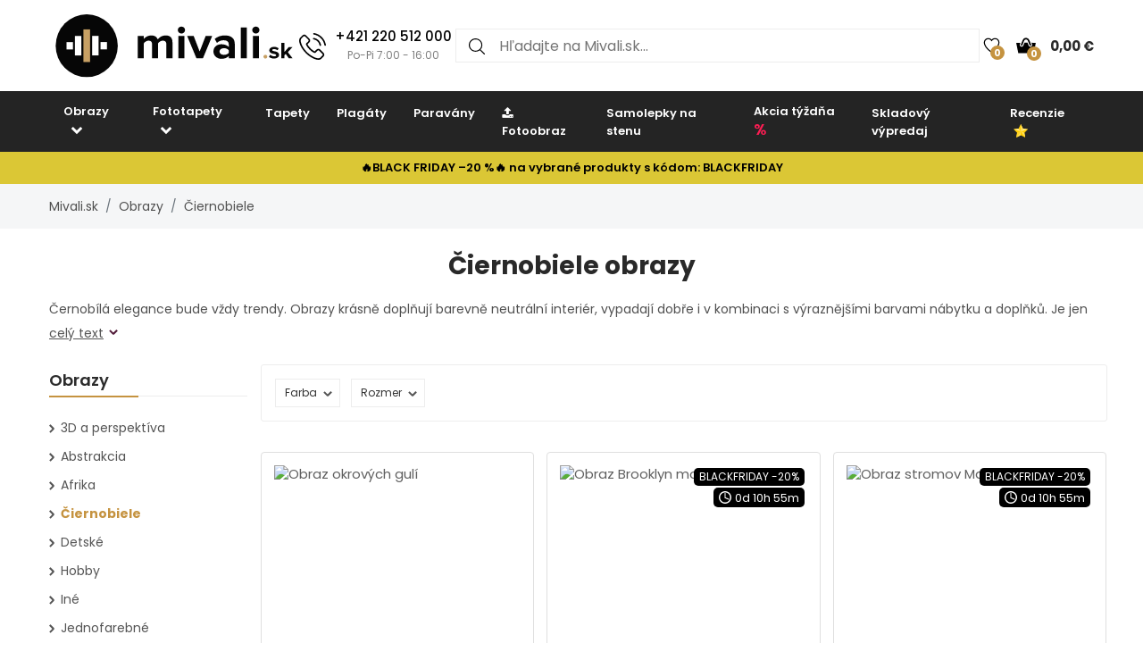

--- FILE ---
content_type: text/html; charset=UTF-8
request_url: https://www.mivali.sk/obrazy/ciernobiele
body_size: 23549
content:

<!doctype html>
<html class="no-js" lang="sk-SK">
<head>
    <script type="text/javascript">
	var common = {
		'currency_conversion_ratio': '25.2',
		'vat_ratio': '1.23',
		'vat_percent': '23',
		'shop_code': 'luxsk',
		'currency_code': 'EUR',
		'web_name': 'Mivali.sk'
	}

	var lg = {
		'nice_currency': 'Eur',
		'choose_variant': 'Zvoľte rozmer',
		'x_variant': '{{x}} variant',
		'free_delivery_claim': 'Dopravu máte <span class="yellow-color">zadarmo</span>',
		'buy_more_claim': 'Nakúpte ešte za <span class="yellow-color">{{sum}}</span> a dopravu máte <span class="yellow-color">zadarmo</span>.',
		'add_to_favourites': 'Pridať do obľúbených',
		'delete_from_favourites': 'Odstrániť z obľúbených',
		'from': 'od',
		'load_more': 'Zobraziť ďalších {{xx}}',
		'howManyRollsClaim': 'Koľko rolí tapety potrebujem?',
		'howManyRollsWallWidth': 'Šírka steny (m)',
		'howManyRollsWallHeight': 'Výška steny (m)',
		'howManyRollsCount': 'Spočítať',
		'howManyRollsInfo': 'Šírka role našej tapety je vždy 49 cm a dĺžka 10 metrov. Počítajte s minimálne 10% rezervou materiálu. V kalkulačke je táto rezerva už zahrnutá.',
		'howManyRollsRecommendation': 'Odporúčame Vám objednať si <span></span> ks rolí.',
		'search': 'vyhladat',
		'codeCopied': 'Zľavový kód skopírovaný',
		'newsletter_responses': {"0":{"heading":"\u010eakujeme za v\u00e1\u0161 z\u00e1ujem","body":"<strong>Pr\u00e1ve sme V\u00e1m zaslali email<\/strong> - kliknite pros\u00edm na odkaz v emaili a dokon\u010dite registr\u00e1ciu."},"2":{"heading":"Email v zlom tvare","body":"Email bol zadan\u00fd v zlom tvare - skontrolujte pros\u00edm jeho spr\u00e1vnos\u0165."},"3":{"heading":"\u010eakujeme za v\u00e1\u0161 z\u00e1ujem","body":"V\u00e1\u0161 email u\u017e je k odberu noviniek zaregistrovan\u00fd."}}	}

	var dataHash = '73gr2mhb737z6ozi0btucw6pe';
</script>

<script data-cookieconsent="ignore">
    window.dataLayer = window.dataLayer || [];
    function gtag() {
        dataLayer.push(arguments);
    }
    gtag("consent", "default", {
        ad_user_data: "denied",
        ad_personalization: "denied",
        ad_storage: "denied",
        analytics_storage: "denied",
        functionality_storage: "denied",
        personalization_storage: "denied",
        security_storage: "granted",
        wait_for_update: 500,
    });
    gtag("set", "ads_data_redaction", true);
    gtag("set", "url_passthrough", true);
</script>

<!-- Google Tag Manager -->
<script>(function(w,d,s,l,i){w[l]=w[l]||[];w[l].push({'gtm.start':
new Date().getTime(),event:'gtm.js'});var f=d.getElementsByTagName(s)[0],
j=d.createElement(s),dl=l!='dataLayer'?'&l='+l:'';j.async=true;j.src=
'https://www.googletagmanager.com/gtm.js?id='+i+dl;f.parentNode.insertBefore(j,f);
})(window,document,'script','dataLayer','GTM-5JPVRFR');</script>
<!-- End Google Tag Manager -->
    <script async importance="high" src="https://download.databreakers.com/clients/eadmin_sk/mivali.js"></script>
    <meta charset="utf-8">
    <meta http-equiv="x-ua-compatible" content="ie=edge">
    <meta name="viewport" content="width=device-width, initial-scale=1.0, maximum-scale=1.0, shrink-to-fit=no">
    
    <title>Čiernobiele obrazy | Mivali.sk</title>
    <meta name="description" content="Čiernobiele motívy ➤ Čiernobiele obrazy s farebným prvkom ✓ Moderný dizajn ✓ Obrazy na plátne ✓ Elegantný dizajn ✓ Čiernobiely lev ✓ Obrazy na skle ✓ Originálne doplnky">
    <meta name="robots" content="index, follow">
    <link rel="alternate" hreflang="cs-CZ" href="https://www.luxusniobrazy.cz/obrazy/cernobile">    <link rel="next" href="https://www.mivali.sk/obrazy/ciernobiele?page=2">    
    <meta property="og:type" content="product.group">
    <meta property="og:image" content="https://lvcontent.net/pictures/7050/V020109V7050/main.jpg">
    <meta property="og:title" content="Čiernobiele obrazy | Mivali.sk">
    <meta property="og:site_name" content="Mivali.sk">
    <meta property="og:url" content="https://www.mivali.sk/obrazy/ciernobiele">
    <meta property="og:description" content="Čiernobiele motívy ➤ Čiernobiele obrazy s farebným prvkom ✓ Moderný dizajn ✓ Obrazy na plátne ✓ Elegantný dizajn ✓ Čiernobiely lev ✓ Obrazy na skle ✓ Originálne doplnky">
    <link rel="shortcut icon" href="/img/favicon.png">
    <!-- Biano Pixel Code -->
<script>
!function(b,i,a,n,o,p,x)
{if(b.bianoTrack)return;o=b.bianoTrack=function(){o.callMethod?
o.callMethod.apply(o,arguments):o.queue.push(arguments)};
o.push=o;o.queue=[];p=i.createElement(a);p.async=!0;p.src=n;
x=i.getElementsByTagName(a)[0];x.parentNode.insertBefore(p,x)
}(window,document,'script','https://pixel.biano.sk/min/pixel.js');
bianoTrack('init', 'sk8248a20ebf08ba6bc0657c4825f7659f8c9a555b');
</script><!-- End Biano Pixel Code -->    <!--  Facebook Pixel Code -->
  <script>
    !function(f,b,e,v,n,t,s){if(f.fbq)return;n=f.fbq=function(){n.callMethod?n.
    callMethod.apply(n,arguments):n.queue.push(arguments)};
    if(!f._fbq)f._fbq=n;n.push=n;n.loaded=!0;n.version='2.0';n.queue=[];t=b.createElement(e);t.async=!0;t.src=v;s=b.getElementsByTagName(e)[0];s.parentNode.insertBefore(t,s)}(window,document,'script','//connect.facebook.net/en_US/fbevents.js');
    fbq('init', '449314635233248');
    fbq('track', 'PageView');
    window.dataLayer = window.dataLayer || [];
    dataLayer.push({
    'fbpixel': 'loaded',
    'event': 'fbloaded'
    });
  </script>
  <!-- End Facebook Pixel Code -->
    <link rel="shortcut icon" href="/img/favicon.ico">

<link rel="stylesheet" href="/css/font-awesome.min.css">
<link rel="stylesheet" href="/css/animate.css">
<link rel="stylesheet" href="/css/nice-select.css?v=2">

<link rel="stylesheet" href="/css/jquery.fancybox.css">
<link rel="stylesheet" href="/css/jquery-ui.min.css">
<link rel="stylesheet" href="/css/meanmenu.min.css">
<link rel="stylesheet" href="/css/owl.carousel.min.css">
<link rel="stylesheet" href="/css/bootstrap.min.css?v=31">
<link rel="stylesheet" href="/css/default.css?v=31">

<link rel="stylesheet" href="/style.css?v=57">
<link rel="stylesheet" href="/css/responsive.css?v=57">

    <script>var baseUrl = '/obrazy/ciernobiele';</script>
</head>
<body>
    <!-- Google Tag Manager (noscript) -->
<noscript><iframe src="https://www.googletagmanager.com/ns.html?id=GTM-5JPVRFR"
height="0" width="0" style="display:none;visibility:hidden"></iframe></noscript>
<!-- End Google Tag Manager (noscript) -->
    <script>
        gtag('consent', 'update', {
            'ad_user_data': 'granted',
            'ad_personalization': 'granted',
            'ad_storage': 'granted',
            'analytics_storage': 'granted',
            'functionality_storage': 'granted',
            'personalization_storage': 'granted',
            'security_storage': 'granted'
        });
    </script>
    
    <!--[if lte IE 9]>
		<p class="browserupgrade">You are using an <strong>outdated</strong> browser. Please <a href="https://browsehappy.com/">upgrade your browser</a> to improve your experience and security.</p>
	<![endif]-->

    <!-- Main Wrapper Start Here -->
    <div class="wrapper">
        <div class="phone-box-mobile">
  <div class="container">
    <a href="tel:+421 220 512 000">
      <img src="/img/icons/phone-call.svg" width="16" height="16">
      <span class="phone-number">+421 220 512 000</span>
      <span class="phone-desc">(Po-Pi 7:00 - 16:00)</span>
    </a>
  </div>
</div>
        <!-- Main Header Area Start Here -->
        <header>
            <!-- Header Middle Start Here -->
            <div class="myHeader">
                                                    <script type="text/javascript">
                        var lastUpdatedBasket = JSON.parse('{"products":[],"last_added_product":null,"voucher":[],"delivery":{"code":"CHOOSE_COURIER_SK","price":"6","name":"Kuri\u00e9r"},"payment":{"code":"card","price":"0","name":"Kartou online"},"services":[],"available_services":{"N050022":{"price":0,"name":"Dar\u010dekov\u00e9 balenie","remarketing_id":"545605"},"N050023":{"price":0,"name":"Ekologick\u00e9 balenie","remarketing_id":"545606"},"N050024":{"price":2,"name":"Poistenie z\u00e1sielky","remarketing_id":"545607"},"N050025":{"price":0,"name":"Expresn\u00e1 v\u00fdroba","remarketing_id":"545608"}},"state":{"goods_price":0,"remaining_to_free_delivery":100,"price_for_all":6,"number_of_products":0}}');
                        var fb_conversion_request_id = 'f18e7e8023-1766059370-34';
                        var addToCartEventId;

                        function genNewAddToCartEventId() {
                          var randomNumber = Math.floor(Math.random() * (99 - 10 + 1)) + 10;
                          addToCartEventId = 'f18e7e8023' + '-' + parseInt(new Date().getTime()/1000) + '-' + randomNumber.toString();
                        }
                    </script>
                    


                        <div class="container">
                            <div class="header">
                                <div>
                                    <button class="hamburger">
                                        <img src="/img/header/menu.svg" alt="Menu" height="14" width="18">
                                    </button>
                                    <a href="/">
                                                                                <img class="logo"  src="/img/logo/logo.svg" alt="Mivali.sk" title="Mivali.sk">
                                    </a>
                                </div>
                                                                <div class="phone-box">
                                  <a href="tel:+421 220 512 000">
                                    <img alt="Call us" height="30" width="30" src="/img/icons/phone-call.svg" alt="+421 220 512 000">
                                    <div>
                                      <span class="phone-number">+421 220 512 000</span>
                                      <br>
                                      <span class="phone-desc">Po-Pi 7:00 - 16:00</span>
                                    </div>
                                  </a>
                                </div>
                                                                <div class="search search-desktop">
                                    <form method="GET" action="/template/search.php">
                                        <input type="search" name="search" placeholder="Hľadajte na Mivali.sk..." spellcheck="false" autocomplete="off">
                                        <button type="submit">
                                            <img src="/img/header/search.svg" alt="Hľadať" height="18" width="18">
                                        </button>
                                        <button class="close-search" type="button">
                                            <img src="/img/header/close-button.svg" alt="Zatvoriť výsledky vyhľadávania" height="20" width="20">
                                        </button>
                                    </form>
                                    <div class="search__results">
                                        <div>
                                            <h3>Nájdené v kategóriách</h3>
                                            <ul class="search__results__category-list">
                                                <!-- <li>
                                                    <a href="#">Hudba</a>
                                                </li> -->
                                            </ul>
                                        </div>
                                        <div>
                                            <h3>Nájdené v produktoch</h3>
                                            <ul class="search__results__product-list">
                                                <!-- <li>
                                                    <a href="#">
                                                        <div class="search__results__product-list__img">
                                                            <img src="img/products/product_1.jpg" alt>
                                                        </div>
                                                        <div class="search__results__product-list__name">Abstraktní obraz se zebrovými pruhy</div>
                                                        <div class="search__results__product-list__price">999 Kč</div>
                                                    </a>
                                                </li> -->
                                            </ul>
                                        </div>
                                        <a class="search__results__all-results-button" href="#">Zobraziť všetky výsledky</a>
                                    </div>
                                </div>
                                <div>
                                    <a href="/oblubene" class="iconLink wishlist">
                                        <img src="/img/header/heart.svg" alt="Obľúbené" height="18" width="27">
                                        <span>0</span>
                                    </a>
                                    <div class="cart-box">
                                        <ul>
                                            <li style="text-align: left;">
                                                <a href="/kosik" class="iconLink">
                                                    <img src="/img/header/cart.svg" alt="Košík" height="22" width="22">
                                                    <span>0</span>
                                                    <span class="cart-price">0,00 €</span>
                                                </a>
                                                <ul class="ht-dropdown cart-box-width">
                                                    <li>
                                                        <!-- Cart Box Start -->
                                                        <div class="single-cart-box product-sample">
                                                            <div class="cart-img">
                                                                <a href=""><img src="" alt="cart-image"></a>
                                                                <span class="pro-quantity"></span>
                                                            </div>
                                                            <div class="cart-content">
                                                                <h6><a href="#"></a></h6>
                                                                <span class="cart-price"></span>
                                                            </div>
                                                            <a class="del-icone" href="#" data-product="" onclick="updateProductsInBasket('delete', this.getAttribute('data-product'), '', '73gr2mhb737z6ozi0btucw6pe');return false;"><i class="ion-close"></i></a>
                                                        </div>
                                                        <!-- Cart Box End -->

                                                        
                                                        <!-- Cart Footer Inner Start -->
                                                        <div class="cart-footer">
                                                            <ul class="price-content">
                                                                <li class="cart-hover-voucher" style="display: none;">
                                                                    Zľavový kód                                                                    <span></span>
                                                                </li>
                                                                <li>
                                                                    Celkom                                                                    <span>0,00 €</span>
                                                                </li>
                                                                <li style="display: none;">
                                                                    Dopravné                                                                    <span>6,00 €</span>
                                                                </li>
                                                                <li style="display: none;">
                                                                    Celkom                                                                    <span>6,00 €</span>
                                                                </li>

                                                                <li class="delivery-info">Nakúpte ešte za <span class="yellow-color">100,00 €</span> a dopravu máte <span class="yellow-color">zadarmo</span>.</li>
                                                            </ul>
                                                            <div class="cart-actions text-center">
                                                                <a class="cart-checkout" href="/kosik">Prejsť do košíka</a>
                                                            </div>
                                                        </div>
                                                        <!-- Cart Footer Inner End -->
                                                    </li>
                                                </ul>
                                            </li>
                                        </ul>
                                    </div>
                                </div>
                            </div>
                            <div class="search search-mobile">
                                <form method="GET" action="/template/search.php">
                                    <div>
                                        <input type="search" name="search" placeholder="" spellcheck="false" autocomplete="off">
                                        <button type="submit">
                                            <img src="/img/header/search.svg" alt="Hľadať" height="18" width="18">
                                        </button>
                                        <button class="close-search" type="button">
                                            <img src="/img/header/close-button.svg" alt="Zatvoriť výsledky vyhľadávania" height="20" width="20">
                                        </button>
                                    </div>
                                </form>
                                <div class="search__results">
                                    <div>
                                        <h3>Nájdené v kategóriách</h3>
                                        <ul class="search__results__category-list">
                                            <!-- <li>
                                                <a href="#">Hudba</a>
                                            </li> -->
                                        </ul>
                                    </div>
                                    <div>
                                        <h3>Nájdené v produktoch</h3>
                                        <ul class="search__results__product-list">
                                            <!-- <li>
                                                <a href="#">
                                                    <div class="search__results__product-list__img">
                                                        <img src="img/products/product_1.jpg" alt>
                                                    </div>
                                                    <div class="search__results__product-list__name">Abstraktní obraz se zebrovými pruhy</div>
                                                    <div class="search__results__product-list__price">999 Kč</div>
                                                </a>
                                            </li> -->
                                        </ul>
                                    </div>
                                    <a class="search__results__all-results-button" href="#">Zobraziť všetky výsledky</a>
                                </div>
                            </div>
                        </div>
            <div class="menu-mobile closed">
    <div class="menu-mobile__wrap">
        <div class="menu-mobile__header">
            <div></div>
            <h2>Menu</h2>
            <button type="button">
                <img src="/img/header/close-button.svg" alt="Zavrieť menu" height="20" width="20">
            </button>
        </div>
        <ul class="menu-mobile__list">
            <li class="closed">
                <button>
                    <span>Obrazy</span>
                    <img src="/img/header/arrow-menu-mobile.svg" height="22" width="22" alt="Roztvoriť kategóriu">
                </button>
                <ul>
                    <li>
                        <a href="/obrazy">
                            Všetko z kategórie                        </a>
                    </li>
                    <li><a href="/obrazy/3d-a-perspektiva">3D a perspektíva</a></li><li class="closed"><button><span>Abstrakcia</span><img alt="Roztvoriť kategóriu" src="/img/header/arrow-menu-mobile.svg" width="16" height="16"></button><ul><li><a href="/obrazy/abstrakcia">Všetko z kategórie</a></li><li><a href="/obrazy/abstrakcia/abstraktne-tahy">Abstraktné ťahy</a></li><li><a href="/obrazy/abstrakcia/imitacia">Imitácia</a></li><li><a href="/obrazy/abstrakcia/kolaze">Koláže</a></li><li><a href="/obrazy/abstrakcia/motiv-kvetov">Motív kvetov</a></li></ul></li><li><a href="/obrazy/afrika">Afrika</a></li><li><a href="/obrazy/ciernobiele">Čiernobiele</a></li><li><a href="/obrazy/detske">Detské</a></li><li class="closed"><button><span>Hobby</span><img alt="Roztvoriť kategóriu" src="/img/header/arrow-menu-mobile.svg" width="16" height="16"></button><ul><li><a href="/obrazy/hobby">Všetko z kategórie</a></li><li><a href="/obrazy/hobby/hudba">Hudba</a></li><li><a href="/obrazy/hobby/sport">Šport</a></li></ul></li><li class="closed"><button><span>Iné</span><img alt="Roztvoriť kategóriu" src="/img/header/arrow-menu-mobile.svg" width="16" height="16"></button><ul><li><a href="/obrazy/ine">Všetko z kategórie</a></li><li><a href="/obrazy/ine/anjeli">Anjeli</a></li><li><a href="/obrazy/ine/jedlo">Jedlo</a></li></ul></li><li><a href="/obrazy/jednofarebne">Jednofarebné</a></li><li class="closed"><button><span>Krajina</span><img alt="Roztvoriť kategóriu" src="/img/header/arrow-menu-mobile.svg" width="16" height="16"></button><ul><li><a href="/obrazy/krajina">Všetko z kategórie</a></li><li><a href="/obrazy/krajina/hory">Hory</a></li><li><a href="/obrazy/krajina/lesy">Lesy</a></li><li><a href="/obrazy/krajina/polia-luky">Polia a lúky</a></li><li><a href="/obrazy/krajina/vodopady">Vodopády</a></li></ul></li><li class="closed"><button><span>Kvety</span><img alt="Roztvoriť kategóriu" src="/img/header/arrow-menu-mobile.svg" width="16" height="16"></button><ul><li><a href="/obrazy/kvety">Všetko z kategórie</a></li><li><a href="/obrazy/kvety/kaktusy">Kaktusy</a></li><li><a href="/obrazy/kvety/listy">Listy</a></li><li><a href="/obrazy/kvety/magnolie">Magnólia</a></li><li><a href="/obrazy/kvety/ruze">Ruže</a></li><li><a href="/obrazy/kvety/tropicke-rastliny">Tropické rastliny</a></li><li><a href="/obrazy/kvety/tulipany">Tulipány</a></li></ul></li><li class="closed"><button><span>Ľudia</span><img alt="Roztvoriť kategóriu" src="/img/header/arrow-menu-mobile.svg" width="16" height="16"></button><ul><li><a href="/obrazy/ludia">Všetko z kategórie</a></li><li><a href="/obrazy/ludia/akty">Akty</a></li></ul></li><li><a href="/obrazy/mapy">Mapy</a></li><li class="closed"><button><span>Mestá</span><img alt="Roztvoriť kategóriu" src="/img/header/arrow-menu-mobile.svg" width="16" height="16"></button><ul><li><a href="/obrazy/mesta">Všetko z kategórie</a></li><li><a href="/obrazy/mesta/londyn">Londýn</a></li><li><a href="/obrazy/mesta/new-york">New York</a></li><li><a href="/obrazy/mesta/pariz">Paríž</a></li></ul></li><li><a href="/obrazy/najpredavanejsie">Najpredávanejšie</a></li><li><a href="/obrazy/napisy">Nápisy</a></li><li><a href="/obrazy/ohen">Oheň</a></li><li class="closed"><button><span>Orient</span><img alt="Roztvoriť kategóriu" src="/img/header/arrow-menu-mobile.svg" width="16" height="16"></button><ul><li><a href="/obrazy/orient">Všetko z kategórie</a></li><li><a href="/obrazy/orient/budha">Budha</a></li><li><a href="/obrazy/orient/feng-shui">Feng shui</a></li><li><a href="/obrazy/orient/mandaly">Mandaly</a></li></ul></li><li><a href="/obrazy/relax-a-spa">Relax a Spa</a></li><li class="closed"><button><span>Reprodukcia</span><img alt="Roztvoriť kategóriu" src="/img/header/arrow-menu-mobile.svg" width="16" height="16"></button><ul><li><a href="/obrazy/reprodukcia">Všetko z kategórie</a></li><li><a href="/obrazy/reprodukcia/camille-pissarro">Camille Pissarro</a></li><li><a href="/obrazy/reprodukcia/claude-monet">Claude Monet</a></li><li><a href="/obrazy/reprodukcia/edgar-degas">Edgar Degas</a></li><li><a href="/obrazy/reprodukcia/edouard-manet">Édouard Manet</a></li><li><a href="/obrazy/reprodukcia/henri-rousseau">Henri Rousseau</a></li><li><a href="/obrazy/reprodukcia/paul-gauguin">Paul Gauguin</a></li><li><a href="/obrazy/reprodukcia/vincent-van-gogh">Vincent van Gogh</a></li></ul></li><li class="closed"><button><span>Technika</span><img alt="Roztvoriť kategóriu" src="/img/header/arrow-menu-mobile.svg" width="16" height="16"></button><ul><li><a href="/obrazy/technika">Všetko z kategórie</a></li><li><a href="/obrazy/technika/auta">Autá</a></li><li><a href="/obrazy/technika/letadla">Lietadlá</a></li><li><a href="/obrazy/technika/motorky">Motorky</a></li></ul></li><li class="closed"><button><span>Umenie</span><img alt="Roztvoriť kategóriu" src="/img/header/arrow-menu-mobile.svg" width="16" height="16"></button><ul><li><a href="/obrazy/umenie">Všetko z kategórie</a></li><li><a href="/obrazy/umenie/grafika">Grafika</a></li><li><a href="/obrazy/umenie/ilustracia">Ilustrácie</a></li><li><a href="/obrazy/umenie/malba">Maľba</a></li></ul></li><li class="closed"><button><span>Vesmír</span><img alt="Roztvoriť kategóriu" src="/img/header/arrow-menu-mobile.svg" width="16" height="16"></button><ul><li><a href="/obrazy/vesmir">Všetko z kategórie</a></li><li><a href="/obrazy/vesmir/nocna-obloha">Nočná obloha</a></li></ul></li><li><a href="/obrazy/vintage-a-retro">Vintage a retro</a></li><li class="closed"><button><span>Zvieratá</span><img alt="Roztvoriť kategóriu" src="/img/header/arrow-menu-mobile.svg" width="16" height="16"></button><ul><li><a href="/obrazy/zvierata">Všetko z kategórie</a></li><li><a href="/obrazy/zvierata/exoticke">Exotická</a></li><li><a href="/obrazy/zvierata/kone">Kone</a></li><li><a href="/obrazy/zvierata/magicke">Magická</a></li><li><a href="/obrazy/zvierata/motyle">Motýle</a></li><li><a href="/obrazy/zvierata/vtaci">Vtáky</a></li></ul></li>                    <li><a href="/obrazy/na-platne">Na plátne</a></li><li><a href="/obrazy/sklenene">Sklenene</a></li><li><a href="/obrazy/s-hodinami">S hodinami</a></li><li><a href="/obrazy/do-kuchyne">Obrazy do kuchyne</a></li><li><a href="/obrazy/do-spalne">Obrazy do spálne</a></li><li><a href="/obrazy/do-obyvacky">Obrazy do obývačky</a></li><li><a href="/obrazy/do-kancelarie">Obrazy do kancelárie</a></li><li><a href="/obrazy/xxl">XXL Obrazy</a></li>                </ul>
            </li>
            <li class="closed">
                <button>
                    <span>Fototapety</span>
                    <img alt="Roztvoriť kategóriu" src="/img/header/arrow-menu-mobile.svg" height="22" width="22">
                </button>
                <ul>
                    <li>
                        <a href="/fototapety">
                            Všetko z kategórie                        </a>
                    </li>
                    <li><a href="/fototapety/3d">3D a perspektíva</a></li><li class="closed"><button><span>Abstrakcia</span><img alt="Roztvoriť kategóriu" src="/img/header/arrow-menu-mobile.svg" width="16" height="16"></button><ul><li><a href="/fototapety/abstrakcia">Všetko z kategórie</a></li><li><a href="/fototapety/abstrakcia/abstraktne-tahy">Abstraktné ťahy</a></li><li><a href="/fototapety/abstrakcia/kolaze">Koláže</a></li><li><a href="/fototapety/abstrakcia/motiv-kvetov">Motív kvetov</a></li></ul></li><li><a href="/fototapety/afrika">Afrika</a></li><li><a href="/fototapety/ciernobiele">Čiernobiele</a></li><li><a href="/fototapety/detske">Detské</a></li><li class="closed"><button><span>Hobby</span><img alt="Roztvoriť kategóriu" src="/img/header/arrow-menu-mobile.svg" width="16" height="16"></button><ul><li><a href="/fototapety/hobby">Všetko z kategórie</a></li><li><a href="/fototapety/hobby/hudba">Hudba</a></li><li><a href="/fototapety/hobby/sport">Šport</a></li></ul></li><li class="closed"><button><span>Imitácie</span><img alt="Roztvoriť kategóriu" src="/img/header/arrow-menu-mobile.svg" width="16" height="16"></button><ul><li><a href="/fototapety/imitacie">Všetko z kategórie</a></li><li><a href="/fototapety/imitacie/beton">Betón</a></li><li><a href="/fototapety/imitacie/drevo">Drevo</a></li><li><a href="/fototapety/imitacie/kamen">Kameň</a></li><li><a href="/fototapety/imitacie/mramor">Mramor</a></li><li><a href="/fototapety/imitacie/omietka">Omietka</a></li><li><a href="/fototapety/imitacie/cihly">Tehly</a></li></ul></li><li class="closed"><button><span>Iné</span><img alt="Roztvoriť kategóriu" src="/img/header/arrow-menu-mobile.svg" width="16" height="16"></button><ul><li><a href="/fototapety/ine">Všetko z kategórie</a></li><li><a href="/fototapety/ine/anjeli">Anjeli</a></li></ul></li><li><a href="/fototapety/jednofarebne">Jednofarebné</a></li><li class="closed"><button><span>Krajina</span><img alt="Roztvoriť kategóriu" src="/img/header/arrow-menu-mobile.svg" width="16" height="16"></button><ul><li><a href="/fototapety/krajina">Všetko z kategórie</a></li><li><a href="/fototapety/krajina/hory">Hory</a></li><li><a href="/fototapety/krajina/lesy">Lesy</a></li><li><a href="/fototapety/krajina/polia-a-luky">Polia a lúky</a></li><li><a href="/fototapety/krajina/vodopady">Vodopády</a></li></ul></li><li class="closed"><button><span>Kvety</span><img alt="Roztvoriť kategóriu" src="/img/header/arrow-menu-mobile.svg" width="16" height="16"></button><ul><li><a href="/fototapety/kvety">Všetko z kategórie</a></li><li><a href="/fototapety/kvety/kaktusy">Kaktusy</a></li><li><a href="/fototapety/kvety/listy">Listy</a></li><li><a href="/fototapety/kvety/magnolie">Magnólie</a></li><li><a href="/fototapety/kvety/ruze">Ruže</a></li><li><a href="/fototapety/kvety/tropicke-rastliny">Tropické rastliny</a></li><li><a href="/fototapety/kvety/tulipany">Tulipány</a></li></ul></li><li class="closed"><button><span>Ľudia</span><img alt="Roztvoriť kategóriu" src="/img/header/arrow-menu-mobile.svg" width="16" height="16"></button><ul><li><a href="/fototapety/ludia">Všetko z kategórie</a></li><li><a href="/fototapety/ludia/akty">Akty</a></li></ul></li><li><a href="/fototapety/mapy">Mapy</a></li><li class="closed"><button><span>Mestá</span><img alt="Roztvoriť kategóriu" src="/img/header/arrow-menu-mobile.svg" width="16" height="16"></button><ul><li><a href="/fototapety/mesta">Všetko z kategórie</a></li><li><a href="/fototapety/mesta/londyn">Londýn</a></li><li><a href="/fototapety/mesta/new-york">New York</a></li><li><a href="/fototapety/mesta/pariz">Paríž</a></li></ul></li><li><a href="/fototapety/minimalizmus">Minimalizmus</a></li><li><a href="/fototapety/najpredavanejsie">Najpredávanejšie</a></li><li><a href="/fototapety/napisy">Nápisy</a></li><li><a href="/fototapety/ohen">Oheň</a></li><li class="closed"><button><span>Orient</span><img alt="Roztvoriť kategóriu" src="/img/header/arrow-menu-mobile.svg" width="16" height="16"></button><ul><li><a href="/fototapety/orient">Všetko z kategórie</a></li><li><a href="/fototapety/orient/budha">Budha</a></li><li><a href="/fototapety/orient/feng-shui">Feng shui</a></li><li><a href="/fototapety/orient/mandaly">Mandaly</a></li></ul></li><li class="closed"><button><span>Pokoj</span><img alt="Roztvoriť kategóriu" src="/img/header/arrow-menu-mobile.svg" width="16" height="16"></button><ul><li><a href="/fototapety/pokoj">Všetko z kategórie</a></li><li><a href="/fototapety/pokoj/chodba">Chodba</a></li><li><a href="/fototapety/pokoj/detska-izba">Detská izba</a></li><li><a href="/fototapety/pokoj/do-kuchyne">Do kuchyne</a></li><li><a href="/fototapety/pokoj/kancelaria">Kancelária</a></li><li><a href="/fototapety/pokoj/na-strop">Na strop</a></li><li><a href="/fototapety/pokoj/obyvacia-izba">Obývacia izba</a></li><li><a href="/fototapety/pokoj/pre-teenagerov">Pre teenagerov</a></li><li><a href="/fototapety/pokoj/spalna">Spálňa</a></li></ul></li><li><a href="/fototapety/prislusenstvo-k-tapetovaniu">Príslušenstvo</a></li><li><a href="/fototapety/relax-a-spa">Relax a Spa</a></li><li><a href="/fototapety/skandinavsky-styl">Škandinávský štýl</a></li><li class="closed"><button><span>Technika</span><img alt="Roztvoriť kategóriu" src="/img/header/arrow-menu-mobile.svg" width="16" height="16"></button><ul><li><a href="/fototapety/technika">Všetko z kategórie</a></li><li><a href="/fototapety/technika/auta">Autá</a></li><li><a href="/fototapety/technika/letadla">Lietadlá</a></li><li><a href="/fototapety/technika/motorky">Motorky</a></li></ul></li><li class="closed"><button><span>Umenie</span><img alt="Roztvoriť kategóriu" src="/img/header/arrow-menu-mobile.svg" width="16" height="16"></button><ul><li><a href="/fototapety/umenie">Všetko z kategórie</a></li><li><a href="/fototapety/umenie/grafika">Grafika</a></li><li><a href="/fototapety/umenie/ilustracie">Ilustrácie</a></li><li><a href="/fototapety/umenie/malba">Maľba</a></li></ul></li><li class="closed"><button><span>Vesmír</span><img alt="Roztvoriť kategóriu" src="/img/header/arrow-menu-mobile.svg" width="16" height="16"></button><ul><li><a href="/fototapety/vesmir">Všetko z kategórie</a></li><li><a href="/fototapety/vesmir/hvezdy">Hviezdy</a></li><li><a href="/fototapety/vesmir/nocna-obloha">Nočná obloha</a></li></ul></li><li><a href="/fototapety/vintage">Vintage a retro</a></li><li><a href="/fototapety/vzorovane">Vzory</a></li><li class="closed"><button><span>Zvieratá</span><img alt="Roztvoriť kategóriu" src="/img/header/arrow-menu-mobile.svg" width="16" height="16"></button><ul><li><a href="/fototapety/zvierata">Všetko z kategórie</a></li><li><a href="/fototapety/zvierata/dinosaury">Dinosaury</a></li><li><a href="/fototapety/zvierata/exoticka">Exotická</a></li><li><a href="/fototapety/zvierata/kone">Kone</a></li><li><a href="/fototapety/zvierata/magicke">Magické</a></li><li><a href="/fototapety/zvierata/motyle">Motýle</a></li><li><a href="/fototapety/zvierata/vtaky">Vtáky</a></li></ul></li><li><a href="/fototapety/pokoj/obyvacia-izba">Obývacia izba</a></li><li><a href="/fototapety/pokoj/detska-izba">Detská izba</a></li><li><a href="/fototapety/pokoj/kancelaria">Kancelária</a></li><li><a href="/fototapety/pokoj/spalna">Spálňa</a></li><li><a href="/fototapety/pokoj/do-kuchyne">Do kuchyne</a></li><li><a href="/fototapety/pokoj/pre-teenagerov">Pre teenagerov</a></li><li><a href="/fototapety/pokoj/na-strop">Na strop</a></li><li><a href="/fototapety/pokoj/chodba">Chodba</a></li><li class="closed"><button><span>Na dvere</span><img alt="Roztvoriť kategóriu" src="/img/header/arrow-menu-mobile.svg" width="16" height="16"></button><ul><li><a href="/fototapety/na-dvere">Všetko z kategórie</a></li><li><a href="/fototapety/na-dvere/abstrakcia">Abstrakcia</a></li><li><a href="/fototapety/na-dvere/ciernobiele">Čiernobiele</a></li><li><a href="/fototapety/na-dvere/hudba">Hudba</a></li><li><a href="/fototapety/na-dvere/ine">Iné</a></li><li><a href="/fototapety/na-dvere/krajina">Krajina</a></li><li><a href="/fototapety/na-dvere/kvety">Kvety</a></li><li><a href="/fototapety/na-dvere/makro">Makro</a></li><li><a href="/fototapety/na-dvere/mesta">Mestá</a></li><li><a href="/fototapety/na-dvere/zvierata">Zvieratá</a></li></ul></li>                </ul>
            </li>

            <li class="closed">
                <button>
                    <span>Tapety</span>
                    <img alt="Roztvoriť kategóriu" src="/img/header/arrow-menu-mobile.svg" height="22" width="22">
                </button>
                <ul>
                    <li>
                        <a href="/tapety">
                            Všetko z kategórie                        </a>
                    </li>
                    <li><a href="/tapety/abstraktne">Abstraktné</a></li><li><a href="/tapety/detske">Detské</a></li><li><a href="/tapety/floralne">Florálne</a></li><li><a href="/tapety/geometricke">Geometrické</a></li><li><a href="/tapety/ilustrovane">Ilustrované</a></li><li><a href="/tapety/imitacia">Imitácia</a></li><li><a href="/tapety/industrialne">Industriálne</a></li><li><a href="/tapety/napisy">Nápisy</a></li><li><a href="/tapety/pre-teenagerov">Pre teenagerov</a></li><li><a href="/tapety/vesmir">Vesmír</a></li><li><a href="/tapety/vzorovane">Vzorované</a></li><li><a href="/tapety/zvierata">Zvieratá</a></li>                </ul>
            </li>

            <li class="closed">
                <button>
                    <span>Plagáty</span>
                    <img alt="Roztvoriť kategóriu" src="/img/header/arrow-menu-mobile.svg" height="22" width="22">
                </button>
                <ul>
                    <li>
                        <a href="/plagaty">
                            Všetko z kategórie                        </a>
                    </li>
                    <li><a href="/plagaty/architektura">Architektúra</a></li><li><a href="/plagaty/ciernobiele">Čiernobiele</a></li><li><a href="/plagaty/detske">Detské</a></li><li><a href="/plagaty/fashion">Fashion</a></li><li><a href="/plagaty/grafika">Grafika</a></li><li><a href="/plagaty/ilustracia">Ilustrácie</a></li><li><a href="/plagaty/malba">Maľba</a></li><li><a href="/plagaty/mandaly">Mandaly</a></li><li><a href="/plagaty/mapy">Mapy</a></li><li><a href="/plagaty/minimalizmus">Minimalizmus</a></li><li><a href="/plagaty/napisy">Nápisy</a></li><li><a href="/plagaty/priroda">Príroda</a></li><li><a href="/plagaty/ramy">Rámy</a></li><li><a href="/plagaty/rastliny">Rastliny</a></li><li><a href="/plagaty/vesmir">Vesmír</a></li><li><a href="/plagaty/vintage-retro">Vintage a Retro</a></li><li><a href="/plagaty/zvierata">Zvieratá</a></li>                </ul>
            </li>

                        <li class="closed">
                <button>
                    <span>Paravány</span>
                    <img alt="Roztvoriť kategóriu" src="/img/header/arrow-menu-mobile.svg" height="22" width="22">
                </button>
                <ul>
                    <li>
                        <a href="/paravany">
                            Všetko z kategórie                        </a>
                    </li>
                    <li><a href="/paravany/abstrakcia">Abstrakcia</a></li><li><a href="/paravany/akty">Akty</a></li><li><a href="/paravany/ciernobile">Čiernobiele</a></li><li><a href="/paravany/ine">Iné</a></li><li><a href="/paravany/krajina">Krajina</a></li><li><a href="/paravany/kvety">Kvety</a></li><li><a href="/paravany/ludia">Ľudia</a></li><li><a href="/paravany/makro">Makro</a></li><li><a href="/paravany/mesta">Mestá</a></li><li><a href="/paravany/ohen">Oheň</a></li><li><a href="/paravany/relax-a-spa">Relax a Spa</a></li><li><a href="/paravany/technika">Technika</a></li><li><a href="/paravany/umeni">Umenie</a></li><li><a href="/paravany/zvierata">Zvieratá</a></li>                </ul>
            </li>
            
                        <li class="closed">
                <button>
                    <span>Fotorolety</span>
                    <img alt="Roztvoriť kategóriu" src="/img/header/arrow-menu-mobile.svg" height="22" width="22">
                </button>
                <ul>
                    <li>
                        <a href="/fotorolety">
                            Všetko z kategórie                        </a>
                    </li>
                    <li><a href="/fotorolety/abstrakcia">Abstrakcia</a></li><li><a href="/fotorolety/ine">Iné</a></li><li><a href="/fotorolety/krajina">Krajina</a></li><li><a href="/fotorolety/kvety">Kvety</a></li><li><a href="/fotorolety/mesta">Mestá</a></li><li><a href="/fotorolety/vzorovane">Vzorované</a></li><li><a href="/fotorolety/zvierata">Zvieratá</a></li>                </ul>
            </li>
                        
                        <li>
                <a href="/samolepky-na-stenu">Samolepky na stenu</a>
            </li>
            <li>
                <a href="/fotoobraz">Fotoobraz</a>
            </li>
            <li>
                <a href="/darcekove-poukazy">Darčekové poukazy</a>
            </li>
            <li>
                <a href="/skladovy-vypredaj">Skladový výpredaj</a>
            </li>
            <li class="menu-black-friday-mobile">
                <a href="/akcia-tyzdna"><span class="action-percent">%</span> Akcia týždňa <span class="action-percent">%</span></a>
            </li>
                        <li>
                <a style="justify-content: unset;" href="/recenzie-zakaznikov">Recenzie zákazníkov <img src="/img/star.svg" style="height: 15px;margin: 0px 0px 2px 7px;"></a>
            </li>
                        <li>
                <a href="/doprava">Doprava a platba</a>
            </li>
            <li>
                <a href="/najcastejsie-otazky">Najčastějšie otázky</a>
            </li>
            <li>
                <a href="/kontakt">Kontakty</a>
            </li>
        </ul>
    </div>
</div>
            </div>
            <!-- Header Middle End Here -->
            <!-- Header Bottom Start Here -->
<div class="header-bottom black-bg header-sticky d-none d-lg-block">
    <div class="container">
        <div class="row align-items-center">
            <div class="col-xl-12 ">
                <nav>
                                        <ul class="header-bottom-list d-flex">
                        <li><a class="drop-icon" href="/obrazy">Obrazy</a>
                            <!--  Mega-Menu Start -->
                            <ul class="ht-dropdown megamenu megamenu-5">
                                <li>
                                    <ul>
                                        <li class="menu-tile specialMenuStyles">Obrazy podľa motívu</li>
                                        <li><a href="/obrazy/abstrakcia" title="Abstraktné obrazy">Abstrakcia</a></li><li><a href="/obrazy/ludia/akty" title="Obrazy aktov">Akty</a></li><li><a href="/obrazy/ciernobiele" title="Čiernobiele obrazy">Čiernobiele</a></li><li><a href="/obrazy/hobby/hudba" title="Obrazy s motívom hudby">Hudba</a></li><li><a href="/obrazy/ine" title="Obrazy - Iné">Iné</a></li><li><a href="/obrazy/krajina" title="Obrazy krajiny">Krajina</a></li><li><a href="/obrazy/kvety" title="Obrazy kvetov">Kvety</a></li><li><a href="/obrazy/ludia" title="Obrazy ľudí">Ľudia</a></li><li><a href="/obrazy/reprodukcia" title="Reprodukcia">Reprodukcia</a></li>                                    </ul>
                                </li>
                                <li>
                                    <ul>
                                        <li class="menu-tile" style="height: 36px;"></li>
                                        <li><a href="/obrazy/mesta" title="Obrazy miest">Mestá</a></li><li><a href="/obrazy/ohen" title="Obrazy - oheň">Oheň</a></li><li><a href="/obrazy/technika" title="Obrazy - technika">Technika</a></li><li><a href="/obrazy/umenie" title="Obrazy - umenie">Umenie</a></li><li><a href="/obrazy/zvierata" title="Obrazy zvierat">Zvieratá</a></li><li><a href="/obrazy/orient/budha" title="Budha obrazy">Budha</a></li><li><a href="/obrazy/abstrakcia/imitacia" title="Imitácia">Imitácia</a></li><li><a href="/obrazy/3d-a-perspektiva" title="Obrazy 3D a perspektívy">3D a perspektíva</a></li><li><a href="/obrazy/krajina/vodopady" title="Obrazy vodopádov">Vodopády</a></li>                                    </ul>
                                </li>

                                <li>
                                    <ul>
                                        <li class="menu-tile" style="height: 36px;"></li>
                                        <li><a href="/obrazy/orient" title="Orientalné obrazy">Orient</a></li><li><a href="/obrazy/relax-a-spa" title="Relax a Spa obrazy">Relax a Spa</a></li><li><a href="/obrazy/mapy" title="Obrazy mapy">Mapy</a></li><li><a href="/obrazy/hobby" title="Hobby">Hobby</a></li><li><a href="/obrazy/ine/jedlo" title="Obrazy jedla">Jedlo</a></li><li><a href="/obrazy/krajina/hory" title="Obrazy hôr">Hory</a></li><li><a href="/obrazy/krajina/vodopady" title="Obrazy vodopádov">Vodopády</a></li><li><a href="/obrazy/mesta/new-york" title="Obrazy New York">New York</a></li><li><a href="/obrazy/reprodukcia/vincent-van-gogh" title="Vincent van Gogh">Vincent van Gogh</a></li>                                    </ul>
                                </li>
                                <li>
                                    <ul>
                                        <li class="menu-tile specialMenuStyles">Obrazy podľa využitia</li>
                                        <li><a href="/obrazy/do-kuchyne" title="Obrazy do kuchyne">Obrazy do kuchyne</a></li><li><a href="/obrazy/do-spalne" title="Obrazy do spálne">Obrazy do spálne</a></li><li><a href="/obrazy/do-obyvacky" title="Obrazy do obývačky">Obrazy do obývačky</a></li><li><a href="/obrazy/do-kancelarie" title="Obrazy do kancelárie">Obrazy do kancelárie</a></li>                                    </ul>
                                </li>
                                <li>
                                    <ul>
                                        <li class="menu-tile specialMenuStyles">Obrazy podľa typu</li>
                                        <li><a href="/obrazy/na-platne" title="Obrazy na plátne">Na plátne</a></li><li><a href="/obrazy/s-hodinami" title="Obrazy s hodinami">S hodinami</a></li><li><a href="/obrazy/sklenene" title="Sklenené obrazy">Sklenene</a></li><li><a href="/obrazy/jednodielne" title="Jednodielne obrazy">Jednodielne</a></li><li><a href="/obrazy/trojdielne" title="Trojdielne obrazy">Trojdielne</a></li><li><a href="/obrazy/stvordielne" title="Štvordielne obrazy">Štvordielne</a></li><li><a href="/obrazy/patdielne" title="Päťdielne obrazy">Päťdielne</a></li><li><a href="/obrazy/sedemdielne" title="Sedemdielne obrazy">Sedemdielne</a></li><li><a href="/obrazy/xxl" title="XXL Obrazy">XXL Obrazy</a></li>                                    </ul>
                                </li>
                            </ul>
                            <!-- Mega-Menu End -->
                        </li>

                        <li><a class="drop-icon" href="/fototapety">Fototapety</a>
                            <!--  Mega-Menu Start -->
                            <ul class="ht-dropdown megamenu megamenu-5">
                                <li>
                                    <ul>
                                        <li class="menu-tile specialMenuStyles">Fototapety podľa umiestnenia</li>
                                        <li><a href="/fototapety/pokoj/obyvacia-izba" title="Fototapety do obývačky">Obývacia izba</a></li><li><a href="/fototapety/pokoj/detska-izba" title="Fototapety do detskej izby">Detská izba</a></li><li><a href="/fototapety/pokoj/kancelaria" title="Fototapety do kancelárie">Kancelária</a></li><li><a href="/fototapety/pokoj/spalna" title="Fototapety do spálne">Spálňa</a></li><li><a href="/fototapety/pokoj/do-kuchyne" title="Fototapety do kuchyne">Do kuchyne</a></li><li><a href="/fototapety/pokoj/pre-teenagerov" title="Pre teenagerov">Pre teenagerov</a></li><li><a href="/fototapety/pokoj/na-strop" title="Fototapety na strop">Na strop</a></li><li><a href="/fototapety/pokoj/chodba" title="Fototapety do chodby">Chodba</a></li>                                    </ul>
                                </li>
                                <li>
                                    <ul>
                                        <li class="menu-tile  specialMenuStyles">Fototapety podľa motívu</li>
                                        <li><a href="/fototapety/3d" title="Fototapety a tapety - 3D a perspektíva">3D a perspektíva</a></li><li><a href="/fototapety/abstrakcia" title="Abstraktné fototapety">Abstrakcia</a></li><li><a href="/fototapety/ciernobiele" title="Čiernobiele fototapety">Čiernobiele</a></li><li><a href="/fototapety/kvety" title="Fototapety kvetov">Kvety</a></li><li><a href="/fototapety/mesta" title="Fototapety mest">Mestá</a></li><li><a href="/fototapety/zvierata" title="Fototapety zvierat">Zvieratá</a></li><li><a href="/fototapety/detske" title="Detské fototapety">Detské</a></li><li><a href="/fototapety/vzorovane" title="Vzorované fototapety">Vzory</a></li>                                    </ul>
                                </li>
                                <li>
                                    <ul>
                                        <li class="menu-tile" style="height: 36px;"></li>
                                        <li><a href="/fototapety/jednofarebne" title="Jednofarebné fototapety">Jednofarebné</a></li><li><a href="/fototapety/afrika" title="Africké fototapety">Afrika</a></li><li><a href="/fototapety/vesmir" title="Fototapety vesmír">Vesmír</a></li><li><a href="/fototapety/relax-a-spa" title="Relax a Spa">Relax a Spa</a></li><li><a href="/fototapety/orient/mandaly" title="Fototapety mandaly">Mandaly</a></li><li><a href="/fototapety/orient/budha" title="Budha fototapety">Budha</a></li><li><a href="/fototapety/imitacie/mramor" title="Mramor">Mramor</a></li><li><a href="/fototapety/krajina/vodopady" title="Fototapety vodopády">Vodopády</a></li>                                    </ul>
                                </li>
                                <li>
                                    <ul>
                                        <li class="menu-tile specialMenuStyles"><a class="desktopMenuHeading" href="/tapety">Tapety</a></li>
                                        <li><a href="/tapety/abstraktne" title="Abstraktné tapety">Abstraktné</a></li><li><a href="/tapety/geometricke" title="Geometrické tapety">Geometrické</a></li><li><a href="/tapety/detske" title="Detské tapety">Detské</a></li><li><a href="/tapety/imitacia" title="Tapety imitácia">Imitácia</a></li><li><a href="/tapety/ilustrovane" title="Ilustrované tapety">Ilustrované</a></li><li><a href="/tapety/vzorovane" title="Vzorované tapety">Vzorované</a></li><li><a href="/tapety/industrialne" title="Industriálne tapety">Industriálne</a></li><li><a href="/tapety/zvierata" title="Tapety zvieratá">Zvieratá</a></li>                                    </ul>
                                </li>
                                <li>
                                    <ul>
                                        <li class="menu-tile specialMenuStyles"><a class="desktopMenuHeading" href="/fototapety/na-dvere">Fototapety na dvere</a></li>
                                        <li><a href="/fototapety/na-dvere/abstrakcia" title="Abstraktné fototapety na dvere">Abstrakcia</a></li><li><a href="/fototapety/na-dvere/ciernobiele" title="Čiernobiele fototapety na dvere">Čiernobiele</a></li><li><a href="/fototapety/na-dvere/hudba" title="Fototapety na dvere - hudba">Hudba</a></li><li><a href="/fototapety/na-dvere/ine" title="Fototapety na dvere - Iné">Iné</a></li><li><a href="/fototapety/na-dvere/krajina" title="Fototapety krajiny na dvere">Krajina</a></li><li><a href="/fototapety/na-dvere/kvety" title="Fototapety na dvere - Kvety">Kvety</a></li><li><a href="/fototapety/na-dvere/makro" title="Fototapety na dvere - makro">Makro</a></li><li><a href="/fototapety/na-dvere/mesta" title="Fototapety na dvere - Mestá">Mestá</a></li><li><a href="/fototapety/na-dvere/zvierata" title="Fototapety na dvere - Zvieratá">Zvieratá</a></li>                                    </ul>
                                </li>
                            </ul>
                            <!-- Mega-Menu End -->
                        </li>
                        
                        <li><a class="alone-elem" href="/tapety">Tapety</a></li><li><a class="alone-elem" href="/plagaty">Plagáty</a></li><li><a class="alone-elem" href="/paravany">Paravány</a></li><li><a class="alone-elem" href="/fotoobraz"><i class="fa fa-upload" style="margin-right: 5px;"></i> Fotoobraz</a></li><li><a class="alone-elem" href="/samolepky-na-stenu">Samolepky na stenu</a></li><li><a class="alone-elem" style="padding: 13px 15px 13px !important" href="/akcia-tyzdna"> Akcia týždňa <span class="action-percent">%</span></a></li><li><a class="alone-elem" href="/skladovy-vypredaj">Skladový výpredaj</a></li><li><a class="alone-elem" href="/recenzie-zakaznikov">Recenzie <img src="/img/star.svg" style="height: 15px;margin: 0px 0px 2px 4px;"></a></li>                    </ul>
                </nav>
            </div>
        </div>
        <!-- Row End -->
    </div>
    <!-- Container End -->
</div>
<!-- Header Bottom End Here -->
        </header>
        <link rel="stylesheet" href="/css/promo-bar.css?v=2">
<style>
    .promo-bar-global {
        background-color: #dbc735;
        color: #000;
    }
</style>

<div class="promo-bar-global">
    <div class="promo-bar-global-content">
        <span class="promo-bar-desktop-text">🔥BLACK FRIDAY –20 %🔥 na vybrané produkty s kódom: BLACKFRIDAY</span>
        <span class="promo-bar-mobile-text">🔥BLACK FRIDAY –20 %🔥 na vybrané produkty s kódom: BLACKFRIDAY</span>
        <!-- <span class="promo-bar-info-icon" id="promo-bar-info-btn">i</span> -->
    </div>
</div>

<!-- Overlay a tooltip pro mobil -->
<!-- <div class="promo-bar-tooltip-overlay" id="promo-bar-overlay"></div>
<div class="promo-bar-tooltip" id="promo-bar-tooltip">
    <button class="promo-bar-tooltip-close" id="promo-bar-tooltip-close">×</button>
    <div>🔥BLACK FRIDAY –20 %🔥 na vybrané produkty s kódom: BLACKFRIDAY</div>
</div> -->

<script>
(function() {
    const infoBtn = document.getElementById('promo-bar-info-btn');
    const tooltip = document.getElementById('promo-bar-tooltip');
    const overlay = document.getElementById('promo-bar-overlay');
    const closeBtn = document.getElementById('promo-bar-tooltip-close');

    if (infoBtn && tooltip && overlay && closeBtn) {
        // Otevření tooltipu
        infoBtn.addEventListener('click', function() {
            tooltip.classList.add('show');
            overlay.classList.add('show');
        });

        // Zavření tooltipu - tlačítko X
        closeBtn.addEventListener('click', function() {
            tooltip.classList.remove('show');
            overlay.classList.remove('show');
        });

        // Zavření tooltipu - klik mimo
        overlay.addEventListener('click', function() {
            tooltip.classList.remove('show');
            overlay.classList.remove('show');
        });
    }
})();
</script>

        <!-- Main Header Area End Here -->
        <!-- Breadcrumb Area Start Here -->
        <div class="breadcrumb-area">
            <div class="container">
                <ol class="breadcrumb breadcrumb-list">
                    <li class="breadcrumb-item"><a href="/">Mivali.sk</a></li>
                                            <li class="breadcrumb-item active"><a href="/obrazy">Obrazy</a></li>
                                            <li class="breadcrumb-item active"><a href="/obrazy/ciernobiele">Čiernobiele</a></li>
                                    </ol>
            </div>
        </div>
        <!-- Breadcrumb Area End Here -->
                <!-- Shop Page Start -->
        <div class="main-shop-page white-bg">
            
            
            <div class="container">
                                    <h1 class="catalog">Čiernobiele obrazy</h1>
                            <p class="cat-description maxHeight">
            Černobílá elegance bude vždy trendy. Obrazy krásně doplňují barevně neutrální interiér, vypadají dobře i v kombinaci s výraznějšími barvami nábytku a doplňků. Je jen na Vás, zda zvolíte pohled na velkoměsto, zvířata nebo třeba Marilyn Monroe.        </p>
        <div class="desc-links">
            <a href="#" class="knight hide-desc-link" onclick="return showDescription(false);" style="display: none;">skryť text</a>
            <a href="#" class="knight show-desc-link" onclick="return showDescription(true);">celý text</a>
        </div>
                    
                <!-- <h1 class="catalog">Čiernobiele obrazy</h1> -->
                <div class="row">
                                        <!-- Sidebar Shopping Option Start -->
                    <div class="desktopMenuOnly order-2 order-lg-1 mt-all-40 col-custom-left-sidebar">
                        <div class="sidebar">
                            
    <div class="sidebar-categorie mb-30">
        <h3 class="sidebar-title">Obrazy</h3>
        <ul class="sidbar-style motive_ul">
            <li class="menuFirstLevel motive "><a title="3D a perspektíva" href="/obrazy/3d-a-perspektiva">3D a perspektíva</a></li><li class="menuFirstLevel motive "><a title="Abstrakcia" href="/obrazy/abstrakcia">Abstrakcia</a></li><li class="menuFirstLevel motive "><a title="Afrika" href="/obrazy/afrika">Afrika</a></li><li class="menuFirstLevel motive  active "><a title="Čiernobiele" href="/obrazy/ciernobiele">Čiernobiele</a></li><li class="menuFirstLevel motive "><a title="Detské" href="/obrazy/detske">Detské</a></li><li class="menuFirstLevel motive "><a title="Hobby" href="/obrazy/hobby">Hobby</a></li><li class="menuFirstLevel motive "><a title="Iné" href="/obrazy/ine">Iné</a></li><li class="menuFirstLevel motive "><a title="Jednofarebné" href="/obrazy/jednofarebne">Jednofarebné</a></li><li class="menuFirstLevel motive "><a title="Krajina" href="/obrazy/krajina">Krajina</a></li><li class="menuFirstLevel motive "><a title="Kvety" href="/obrazy/kvety">Kvety</a></li><li class="menuFirstLevel motive "><a title="Ľudia" href="/obrazy/ludia">Ľudia</a></li><li class="menuFirstLevel motive "><a title="Mapy" href="/obrazy/mapy">Mapy</a></li><li class="menuFirstLevel motive "><a title="Mestá" href="/obrazy/mesta">Mestá</a></li><li class="menuFirstLevel motive "><a title="Najpredávanejšie" href="/obrazy/najpredavanejsie">Najpredávanejšie</a></li><li class="menuFirstLevel motive "><a title="Nápisy" href="/obrazy/napisy">Nápisy</a></li><li class="menuFirstLevel motive "><a title="Oheň" href="/obrazy/ohen">Oheň</a></li><li class="menuFirstLevel motive "><a title="Orient" href="/obrazy/orient">Orient</a></li><li class="menuFirstLevel motive "><a title="Relax a Spa" href="/obrazy/relax-a-spa">Relax a Spa</a></li><li class="menuFirstLevel motive "><a title="Reprodukcia" href="/obrazy/reprodukcia">Reprodukcia</a></li><li class="menuFirstLevel motive "><a title="Technika" href="/obrazy/technika">Technika</a></li><li class="menuFirstLevel motive "><a title="Umenie" href="/obrazy/umenie">Umenie</a></li><li class="menuFirstLevel motive "><a title="Vesmír" href="/obrazy/vesmir">Vesmír</a></li><li class="menuFirstLevel motive "><a title="Vintage a retro" href="/obrazy/vintage-a-retro">Vintage a retro</a></li><li class="menuFirstLevel motive "><a title="Zvieratá" href="/obrazy/zvierata">Zvieratá</a></li><li class="motive displayAll"><a title="Zobraziť všetko" href="/obrazy">Zobraziť všetko</a></li>        </ul>
    </div>
    <!-- Sidebar Categorie End -->
                        </div>
                    </div>
                    <!-- Sidebar Shopping Option End -->
                                        <!-- Product Categorie List Start -->
                    <div class="col-custom-content order-1 order-lg-2">
                        <!-- Grid & List View Start -->
                                                    <div class="desktopFilter">
                                                                
                                
                                                                <div class="filterSelect" data-element="colors">Farba</div>
                                
                                                                <div class="filterSelect" data-element="dimFilter">Rozmer</div>
                                
                                <div style="clear:both;"></div>

                                <div class="desktopFilterPossibilities typeFilter">
                                                                        <div style="clear:both;"></div>
                                </div>
                                <div class="desktopFilterPossibilities motiveFilter">
                                                                        <div style="clear:both;"></div>
                                </div>

                                <div class="desktopFilterPossibilities colors">
                                                                            <div data-color="rainbow" class="filterElem ">
                                            <span class="color rainbow"></span>
                                            <span>mnohofarebné</span>
                                        </div>
                                                                            <div data-color="gold" class="filterElem ">
                                            <span class="color gold"></span>
                                            <span>zlatá</span>
                                        </div>
                                                                            <div data-color="silver" class="filterElem ">
                                            <span class="color silver"></span>
                                            <span>strieborná</span>
                                        </div>
                                                                            <div data-color="white" class="filterElem ">
                                            <span class="color white"></span>
                                            <span>biela</span>
                                        </div>
                                                                            <div data-color="black" class="filterElem ">
                                            <span class="color black"></span>
                                            <span>čierna</span>
                                        </div>
                                                                            <div data-color="red" class="filterElem ">
                                            <span class="color red"></span>
                                            <span>červená</span>
                                        </div>
                                                                            <div data-color="purple" class="filterElem ">
                                            <span class="color purple"></span>
                                            <span>fialová</span>
                                        </div>
                                                                            <div data-color="brown" class="filterElem ">
                                            <span class="color brown"></span>
                                            <span>hnedá</span>
                                        </div>
                                                                            <div data-color="blue" class="filterElem ">
                                            <span class="color blue"></span>
                                            <span>modrá</span>
                                        </div>
                                                                            <div data-color="orange" class="filterElem ">
                                            <span class="color orange"></span>
                                            <span>oranžová</span>
                                        </div>
                                                                            <div data-color="grey" class="filterElem ">
                                            <span class="color grey"></span>
                                            <span>šedá</span>
                                        </div>
                                                                            <div data-color="tyrkys" class="filterElem ">
                                            <span class="color tyrkys"></span>
                                            <span>tyrkysová</span>
                                        </div>
                                                                            <div data-color="green" class="filterElem ">
                                            <span class="color green"></span>
                                            <span>zelená</span>
                                        </div>
                                                                            <div data-color="beige" class="filterElem ">
                                            <span class="color beige"></span>
                                            <span>béžová</span>
                                        </div>
                                                                            <div data-color="pink" class="filterElem ">
                                            <span class="color pink"></span>
                                            <span>ružová</span>
                                        </div>
                                                                            <div data-color="yellow" class="filterElem ">
                                            <span class="color yellow"></span>
                                            <span>žltá</span>
                                        </div>
                                                                        <div style="clear:both;"></div>
                                    <a href="#" class="applyFilter">Použiť</a>
                                </div>

                                <div class="desktopFilterPossibilities dimFilter">
                                                                            <div data-id="16" class="filterElem actImmediately ">
                                            <span>30x30</span>
                                        </div>
                                                                                <div data-id="17" class="filterElem actImmediately ">
                                            <span>30x30 (s hodinami)</span>
                                        </div>
                                                                                <div data-id="19" class="filterElem actImmediately ">
                                            <span>30x30 (na skle)</span>
                                        </div>
                                                                                <div data-id="20" class="filterElem actImmediately ">
                                            <span>40x40</span>
                                        </div>
                                                                                <div data-id="21" class="filterElem actImmediately ">
                                            <span>40x40 (na skle)</span>
                                        </div>
                                                                                <div data-id="22" class="filterElem actImmediately ">
                                            <span>50x50</span>
                                        </div>
                                                                                <div data-id="23" class="filterElem actImmediately ">
                                            <span>70x50</span>
                                        </div>
                                                                                <div data-id="24" class="filterElem actImmediately ">
                                            <span>70x70</span>
                                        </div>
                                                                                <div data-id="25" class="filterElem actImmediately ">
                                            <span>90x30</span>
                                        </div>
                                                                                <div data-id="29" class="filterElem actImmediately ">
                                            <span>90x60</span>
                                        </div>
                                                                                <div data-id="30" class="filterElem actImmediately ">
                                            <span>100x40</span>
                                        </div>
                                                                                <div data-id="32" class="filterElem actImmediately ">
                                            <span>100x70</span>
                                        </div>
                                                                                <div data-id="33" class="filterElem actImmediately ">
                                            <span>110x60</span>
                                        </div>
                                                                                <div data-id="34" class="filterElem actImmediately ">
                                            <span>120x40</span>
                                        </div>
                                                                                <div data-id="35" class="filterElem actImmediately ">
                                            <span>120x50</span>
                                        </div>
                                                                                <div data-id="38" class="filterElem actImmediately ">
                                            <span>120x80</span>
                                        </div>
                                                                                <div data-id="39" class="filterElem actImmediately ">
                                            <span>125x70</span>
                                        </div>
                                                                                <div data-id="40" class="filterElem actImmediately ">
                                            <span>125x90</span>
                                        </div>
                                                                                <div data-id="41" class="filterElem actImmediately ">
                                            <span>145x58</span>
                                        </div>
                                                                                <div data-id="42" class="filterElem actImmediately ">
                                            <span>150x50</span>
                                        </div>
                                                                                <div data-id="43" class="filterElem actImmediately ">
                                            <span>160x40</span>
                                        </div>
                                                                                <div data-id="44" class="filterElem actImmediately ">
                                            <span>160x80</span>
                                        </div>
                                                                                <div data-id="45" class="filterElem actImmediately ">
                                            <span>170x50</span>
                                        </div>
                                                                                <div data-id="46" class="filterElem actImmediately ">
                                            <span>90x60 (trojdielny)</span>
                                        </div>
                                                                                <div data-id="47" class="filterElem actImmediately ">
                                            <span>120x80 (trojdielny)</span>
                                        </div>
                                                                                <div data-id="48" class="filterElem actImmediately ">
                                            <span>150x105</span>
                                        </div>
                                                                                <div data-id="49" class="filterElem actImmediately ">
                                            <span>150x80</span>
                                        </div>
                                                                                <div data-id="50" class="filterElem actImmediately ">
                                            <span>210x100</span>
                                        </div>
                                                                                <div data-id="202" class="filterElem actImmediately ">
                                            <span>120x70</span>
                                        </div>
                                                                                <div data-id="220" class="filterElem actImmediately ">
                                            <span>90x30 (s hodinami)</span>
                                        </div>
                                                                                <div data-id="221" class="filterElem actImmediately ">
                                            <span>110x75 (s hodinami)</span>
                                        </div>
                                                                                <div data-id="222" class="filterElem actImmediately ">
                                            <span>90x70 (s hodinami)</span>
                                        </div>
                                                                                <div data-id="223" class="filterElem actImmediately ">
                                            <span>150x80 (s hodinami)</span>
                                        </div>
                                                                                <div data-id="236" class="filterElem actImmediately ">
                                            <span>70x50 (na skle)</span>
                                        </div>
                                                                                <div data-id="237" class="filterElem actImmediately ">
                                            <span>100x50 (na skle)</span>
                                        </div>
                                                                                <div data-id="358" class="filterElem actImmediately ">
                                            <span>30x40</span>
                                        </div>
                                                                                <div data-id="359" class="filterElem actImmediately ">
                                            <span>50x70</span>
                                        </div>
                                                                                <div data-id="360" class="filterElem actImmediately ">
                                            <span>60x90</span>
                                        </div>
                                                                                <div data-id="361" class="filterElem actImmediately ">
                                            <span>20x30</span>
                                        </div>
                                                                            <div style="clear:both;"></div>
                                </div>
                            </div>
                            <div class="selectedFilters">
                                                                <div style="clear:both;"></div>
                            </div>
                        
                        <!-- Grid & List View End -->
                        <div class="shop-area mb-all-40 mt-20 ">
                            <!-- Grid & List Main Area End -->
                            <div class="tab-content">
                                <div id="grid-view" class="tab-pane fade show active">
                                    <div class="row row-products border-hover-effect">
                                      <div class="item-product-wrapper"><div class="item-product " data-code="V020109V7050" ><div class="mainpage-like">
            <a href="#" class="" onclick="
                updateFavourites(
                    (this.classList.contains('MainPageLiked') ? 'delete' : 'add'),
                    'V020109V7050',
                    '73gr2mhb737z6ozi0btucw6pe'
                );
                updateHeart(
                    (this.classList.contains('MainPageLiked') ? 'delete' : 'add'),
                    'V020109V7050'
                );
                return false;
            ">
                <img alt="Obľúbené" src="/img/heart-default.svg">
            </a>
        </div><a title="Obraz okrových gulí" href="/obraz-okrovych-guli-V020109V7050">
          <div class="item-box">
            <div class="mainpage-item-img">
                <img src="https://lvcontent.net/pictures/7050/V020109V7050/miniature.jpg" alt="Obraz okrových gulí" title="Obraz okrových gulí">
            </div>
          </div>
            <div class="mainpage-item-description mainpage-item-extramargin-bottom">
                <div class="mainpage-item-header">Obraz okrových gulí</div>
                <div class="mainpage-prices"><span class="actual-price" >50,00 €</span></div></div></a></div></div><div class="item-product-wrapper"><div class="item-product " data-code="V020940V150105" ><span class="mainpage-sticker mainpage-sticker-first mainpage-sticker-right" style="background: #000000;">BLACKFRIDAY -20%</span><span class="mainpage-sticker mainpage-sticker-counter mainpage-sticker-second mainpage-sticker-right" style="background-color: #000000;"><span>0d 10h 55m</span></span><div class="mainpage-like">
            <a href="#" class="" onclick="
                updateFavourites(
                    (this.classList.contains('MainPageLiked') ? 'delete' : 'add'),
                    'V020940V150105',
                    '73gr2mhb737z6ozi0btucw6pe'
                );
                updateHeart(
                    (this.classList.contains('MainPageLiked') ? 'delete' : 'add'),
                    'V020940V150105'
                );
                return false;
            ">
                <img alt="Obľúbené" src="/img/heart-default.svg">
            </a>
        </div><a title="Obraz Brooklyn mosta v New Yorku" href="/obraz-brooklyn-mosta-v-new-yorku-V020940V150105">
          <div class="item-box">
            <div class="mainpage-item-img">
                <img src="https://lvcontent.net/pictures/150105/V020940V150105/miniature.jpg" alt="Obraz Brooklyn mosta v New Yorku" title="Obraz Brooklyn mosta v New Yorku">
            </div>
          </div>
            <div class="mainpage-item-description ">
                <div class="mainpage-item-header">Obraz Brooklyn mosta v New Yorku</div>
                <div class="mainpage-prices"><span class="actual-price" >90,00 €</span></div><div class="mainpage-discount-price" style="color: #000000;">72,00 €</div></div></a><div class="mainpage-discount-with-code">s kódom: <span title="Skopírovať kód" class="mainpage-discount-code copy-inside" data-code="BLACKFRIDAY" style="color: #000000;">BLACKFRIDAY</span></div></div></div><div class="item-product-wrapper"><div class="item-product " data-code="V021344V12070" ><span class="mainpage-sticker mainpage-sticker-first mainpage-sticker-right" style="background: #000000;">BLACKFRIDAY -20%</span><span class="mainpage-sticker mainpage-sticker-counter mainpage-sticker-second mainpage-sticker-right" style="background-color: #000000;"><span>0d 10h 55m</span></span><div class="mainpage-like">
            <a href="#" class="" onclick="
                updateFavourites(
                    (this.classList.contains('MainPageLiked') ? 'delete' : 'add'),
                    'V021344V12070',
                    '73gr2mhb737z6ozi0btucw6pe'
                );
                updateHeart(
                    (this.classList.contains('MainPageLiked') ? 'delete' : 'add'),
                    'V021344V12070'
                );
                return false;
            ">
                <img alt="Obľúbené" src="/img/heart-default.svg">
            </a>
        </div><a title="Obraz stromov Magnólie" href="/obraz-stromov-magnolie-V021344V12070">
          <div class="item-box">
            <div class="mainpage-item-img">
                <img src="https://lvcontent.net/pictures/12070/V021344V12070/miniature.jpg" alt="Obraz stromov Magnólie" title="Obraz stromov Magnólie">
            </div>
          </div>
            <div class="mainpage-item-description ">
                <div class="mainpage-item-header">Obraz stromov Magnólie</div>
                <div class="mainpage-prices"><span class="actual-price" >86,00 €</span></div><div class="mainpage-discount-price" style="color: #000000;">68,80 €</div></div></a><div class="mainpage-discount-with-code">s kódom: <span title="Skopírovať kód" class="mainpage-discount-code copy-inside" data-code="BLACKFRIDAY" style="color: #000000;">BLACKFRIDAY</span></div></div></div><div class="item-product-wrapper"><div class="item-product " data-code="V022102V12080" ><span class="mainpage-sticker mainpage-sticker-first mainpage-sticker-right" style="background: #000000;">BLACKFRIDAY -20%</span><span class="mainpage-sticker mainpage-sticker-counter mainpage-sticker-second mainpage-sticker-right" style="background-color: #000000;"><span>0d 10h 55m</span></span><div class="mainpage-like">
            <a href="#" class="" onclick="
                updateFavourites(
                    (this.classList.contains('MainPageLiked') ? 'delete' : 'add'),
                    'V022102V12080',
                    '73gr2mhb737z6ozi0btucw6pe'
                );
                updateHeart(
                    (this.classList.contains('MainPageLiked') ? 'delete' : 'add'),
                    'V022102V12080'
                );
                return false;
            ">
                <img alt="Obľúbené" src="/img/heart-default.svg">
            </a>
        </div><a title="Obraz - Lev a jeho majestátnosť" href="/obraz-lev-a-jeho-majestatnost-V022102V12080">
          <div class="item-box">
            <div class="mainpage-item-img">
                <img src="https://lvcontent.net/pictures/12080/V022102V12080/miniature.jpg" alt="Obraz - Lev a jeho majestátnosť" title="Obraz - Lev a jeho majestátnosť">
            </div>
          </div>
            <div class="mainpage-item-description ">
                <div class="mainpage-item-header">Obraz - Lev a jeho majestátnosť</div>
                <div class="mainpage-prices"><span class="actual-price" >87,00 €</span></div><div class="mainpage-discount-price" style="color: #000000;">69,60 €</div></div></a><div class="mainpage-discount-with-code">s kódom: <span title="Skopírovať kód" class="mainpage-discount-code copy-inside" data-code="BLACKFRIDAY" style="color: #000000;">BLACKFRIDAY</span></div></div></div><div class="item-product-wrapper"><div class="item-product " data-code="V022171V150105" ><div class="mainpage-like">
            <a href="#" class="" onclick="
                updateFavourites(
                    (this.classList.contains('MainPageLiked') ? 'delete' : 'add'),
                    'V022171V150105',
                    '73gr2mhb737z6ozi0btucw6pe'
                );
                updateHeart(
                    (this.classList.contains('MainPageLiked') ? 'delete' : 'add'),
                    'V022171V150105'
                );
                return false;
            ">
                <img alt="Obľúbené" src="/img/heart-default.svg">
            </a>
        </div><a title="Obraz ženských pier" href="/obraz-zenskych-pier-V022171V150105">
          <div class="item-box">
            <div class="mainpage-item-img">
                <img src="https://lvcontent.net/pictures/150105/V022171V150105/miniature.jpg" alt="Obraz ženských pier" title="Obraz ženských pier">
            </div>
          </div>
            <div class="mainpage-item-description mainpage-item-extramargin-bottom">
                <div class="mainpage-item-header">Obraz ženských pier</div>
                <div class="mainpage-prices"><span class="actual-price" >90,00 €</span></div></div></a></div></div><div class="item-product-wrapper"><div class="item-product " data-code="V024698V12590" ><span class="mainpage-sticker mainpage-sticker-first mainpage-sticker-right" style="background: #000000;">BLACKFRIDAY -20%</span><span class="mainpage-sticker mainpage-sticker-counter mainpage-sticker-second mainpage-sticker-right" style="background-color: #000000;"><span>0d 10h 55m</span></span><div class="mainpage-like">
            <a href="#" class="" onclick="
                updateFavourites(
                    (this.classList.contains('MainPageLiked') ? 'delete' : 'add'),
                    'V024698V12590',
                    '73gr2mhb737z6ozi0btucw6pe'
                );
                updateHeart(
                    (this.classList.contains('MainPageLiked') ? 'delete' : 'add'),
                    'V024698V12590'
                );
                return false;
            ">
                <img alt="Obľúbené" src="/img/heart-default.svg">
            </a>
        </div><a title="Obraz - New York, čiernobiely" href="/obraz-new-york-ciernobiely-V024698V12590">
          <div class="item-box">
            <div class="mainpage-item-img">
                <img src="https://lvcontent.net/pictures/12590/V024698V12590/miniature.jpg" alt="Obraz - New York, čiernobiely" title="Obraz - New York, čiernobiely">
            </div>
          </div>
            <div class="mainpage-item-description ">
                <div class="mainpage-item-header">Obraz - New York, čiernobiely</div>
                <div class="mainpage-prices"><span class="actual-price" >82,00 €</span></div><div class="mainpage-discount-price" style="color: #000000;">65,60 €</div></div></a><div class="mainpage-discount-with-code">s kódom: <span title="Skopírovať kód" class="mainpage-discount-code copy-inside" data-code="BLACKFRIDAY" style="color: #000000;">BLACKFRIDAY</span></div></div></div><div class="item-product-wrapper"><div class="item-product " data-code="V020106V150105" ><span class="mainpage-sticker mainpage-sticker-first mainpage-sticker-right" style="background: #000000;">BLACKFRIDAY -20%</span><span class="mainpage-sticker mainpage-sticker-counter mainpage-sticker-second mainpage-sticker-right" style="background-color: #000000;"><span>0d 10h 55m</span></span><div class="mainpage-like">
            <a href="#" class="" onclick="
                updateFavourites(
                    (this.classList.contains('MainPageLiked') ? 'delete' : 'add'),
                    'V020106V150105',
                    '73gr2mhb737z6ozi0btucw6pe'
                );
                updateHeart(
                    (this.classList.contains('MainPageLiked') ? 'delete' : 'add'),
                    'V020106V150105'
                );
                return false;
            ">
                <img alt="Obľúbené" src="/img/heart-default.svg">
            </a>
        </div><a title="Obraz abstraktných gulí" href="/obraz-abstraktnych-guli-V020106V150105">
          <div class="item-box">
            <div class="mainpage-item-img">
                <img src="https://lvcontent.net/pictures/150105/V020106V150105/miniature.jpg" alt="Obraz abstraktných gulí" title="Obraz abstraktných gulí">
            </div>
          </div>
            <div class="mainpage-item-description ">
                <div class="mainpage-item-header">Obraz abstraktných gulí</div>
                <div class="mainpage-prices"><span class="actual-price" >90,00 €</span></div><div class="mainpage-discount-price" style="color: #000000;">72,00 €</div></div></a><div class="mainpage-discount-with-code">s kódom: <span title="Skopírovať kód" class="mainpage-discount-code copy-inside" data-code="BLACKFRIDAY" style="color: #000000;">BLACKFRIDAY</span></div></div></div><div class="item-product-wrapper"><div class="item-product " data-code="V020935V9030" ><div class="mainpage-like">
            <a href="#" class="" onclick="
                updateFavourites(
                    (this.classList.contains('MainPageLiked') ? 'delete' : 'add'),
                    'V020935V9030',
                    '73gr2mhb737z6ozi0btucw6pe'
                );
                updateHeart(
                    (this.classList.contains('MainPageLiked') ? 'delete' : 'add'),
                    'V020935V9030'
                );
                return false;
            ">
                <img alt="Obľúbené" src="/img/heart-default.svg">
            </a>
        </div><a title="Obraz 3D abstrakcie" href="/obraz-3d-abstrakcie-V020935V9030">
          <div class="item-box">
            <div class="mainpage-item-img">
                <img src="https://lvcontent.net/pictures/9030/V020935V9030/miniature.jpg" alt="Obraz 3D abstrakcie" title="Obraz 3D abstrakcie">
            </div>
          </div>
            <div class="mainpage-item-description mainpage-item-extramargin-bottom">
                <div class="mainpage-item-header">Obraz 3D abstrakcie</div>
                <div class="mainpage-prices"><span class="actual-price" >47,00 €</span></div></div></a></div></div><div class="item-product-wrapper"><div class="item-product " data-code="V023559V6090" ><div class="mainpage-like">
            <a href="#" class="" onclick="
                updateFavourites(
                    (this.classList.contains('MainPageLiked') ? 'delete' : 'add'),
                    'V023559V6090',
                    '73gr2mhb737z6ozi0btucw6pe'
                );
                updateHeart(
                    (this.classList.contains('MainPageLiked') ? 'delete' : 'add'),
                    'V023559V6090'
                );
                return false;
            ">
                <img alt="Obľúbené" src="/img/heart-default.svg">
            </a>
        </div><a title="Obraz - Čiernobiely strom" href="/obraz-ciernobiely-strom-V023559V6090">
          <div class="item-box">
            <div class="mainpage-item-img">
                <img src="https://lvcontent.net/pictures/6090/V023559V6090/miniature.jpg" alt="Obraz - Čiernobiely strom" title="Obraz - Čiernobiely strom">
            </div>
          </div>
            <div class="mainpage-item-description mainpage-item-extramargin-bottom">
                <div class="mainpage-item-header">Obraz - Čiernobiely strom</div>
                <div class="mainpage-prices"><span class="actual-price" >61,00 €</span></div></div></a></div></div><div class="item-product-wrapper"><div class="item-product " data-code="V023574V7070" ><span class="mainpage-sticker mainpage-sticker-first mainpage-sticker-right" style="background: #000000;">BLACKFRIDAY -20%</span><span class="mainpage-sticker mainpage-sticker-counter mainpage-sticker-second mainpage-sticker-right" style="background-color: #000000;"><span>0d 10h 55m</span></span><span class="mainpage-sticker mainpage-sticker-third mainpage-sticker-right" style="background-color: #fd1d53;">-5 %</span><div class="mainpage-like">
            <a href="#" class="" onclick="
                updateFavourites(
                    (this.classList.contains('MainPageLiked') ? 'delete' : 'add'),
                    'V023574V7070',
                    '73gr2mhb737z6ozi0btucw6pe'
                );
                updateHeart(
                    (this.classList.contains('MainPageLiked') ? 'delete' : 'add'),
                    'V023574V7070'
                );
                return false;
            ">
                <img alt="Obľúbené" src="/img/heart-default.svg">
            </a>
        </div><a title="Obraz - Highland - Škótska krava" href="/obraz-highland-skotska-krava-V023574V7070">
          <div class="item-box">
            <div class="mainpage-item-img">
                <img src="https://lvcontent.net/pictures/7070/V023574V7070/miniature.jpg" alt="Obraz - Highland - Škótska krava" title="Obraz - Highland - Škótska krava">
            </div>
          </div>
            <div class="mainpage-item-description ">
                <div class="mainpage-item-header">Obraz - Highland - Škótska krava</div>
                <div class="mainpage-prices"><span class="old-price">57,00 €</span><span class="actual-price"  style="color: #fd1d53;">54,00 €</span></div><div class="mainpage-discount-price" style="color: #000000;">43,20 €</div></div></a><div class="mainpage-discount-with-code">s kódom: <span title="Skopírovať kód" class="mainpage-discount-code copy-inside" data-code="BLACKFRIDAY" style="color: #000000;">BLACKFRIDAY</span></div></div></div><div class="item-product-wrapper"><div class="item-product " data-code="V022827V150105" ><div class="mainpage-like">
            <a href="#" class="" onclick="
                updateFavourites(
                    (this.classList.contains('MainPageLiked') ? 'delete' : 'add'),
                    'V022827V150105',
                    '73gr2mhb737z6ozi0btucw6pe'
                );
                updateHeart(
                    (this.classList.contains('MainPageLiked') ? 'delete' : 'add'),
                    'V022827V150105'
                );
                return false;
            ">
                <img alt="Obľúbené" src="/img/heart-default.svg">
            </a>
        </div><a title="Obraz - Žena s klobúkom" href="/obraz-zena-s-klobukom-V022827V150105">
          <div class="item-box">
            <div class="mainpage-item-img">
                <img src="https://lvcontent.net/pictures/150105/V022827V150105/miniature.jpg" alt="Obraz - Žena s klobúkom" title="Obraz - Žena s klobúkom">
            </div>
          </div>
            <div class="mainpage-item-description mainpage-item-extramargin-bottom">
                <div class="mainpage-item-header">Obraz - Žena s klobúkom</div>
                <div class="mainpage-prices"><span class="actual-price" >95,00 €</span></div></div></a></div></div><div class="item-product-wrapper"><div class="item-product " data-code="V022098V12080" ><span class="mainpage-sticker mainpage-sticker-first mainpage-sticker-right" style="background: #000000;">BLACKFRIDAY -20%</span><span class="mainpage-sticker mainpage-sticker-counter mainpage-sticker-second mainpage-sticker-right" style="background-color: #000000;"><span>0d 10h 55m</span></span><div class="mainpage-like">
            <a href="#" class="" onclick="
                updateFavourites(
                    (this.classList.contains('MainPageLiked') ? 'delete' : 'add'),
                    'V022098V12080',
                    '73gr2mhb737z6ozi0btucw6pe'
                );
                updateHeart(
                    (this.classList.contains('MainPageLiked') ? 'delete' : 'add'),
                    'V022098V12080'
                );
                return false;
            ">
                <img alt="Obľúbené" src="/img/heart-default.svg">
            </a>
        </div><a title="Obraz - Pery ženy" href="/obraz-pery-zeny-V022098V12080">
          <div class="item-box">
            <div class="mainpage-item-img">
                <img src="https://lvcontent.net/pictures/12080/V022098V12080/miniature.jpg" alt="Obraz - Pery ženy" title="Obraz - Pery ženy">
            </div>
          </div>
            <div class="mainpage-item-description ">
                <div class="mainpage-item-header">Obraz - Pery ženy</div>
                <div class="mainpage-prices"><span class="actual-price" >87,00 €</span></div><div class="mainpage-discount-price" style="color: #000000;">69,60 €</div></div></a><div class="mainpage-discount-with-code">s kódom: <span title="Skopírovať kód" class="mainpage-discount-code copy-inside" data-code="BLACKFRIDAY" style="color: #000000;">BLACKFRIDAY</span></div></div></div><div class="item-product-wrapper"><div class="item-product " data-code="V021916V16080" ><span class="mainpage-sticker mainpage-sticker-first mainpage-sticker-right" style="background: #000000;">BLACKFRIDAY -20%</span><span class="mainpage-sticker mainpage-sticker-counter mainpage-sticker-second mainpage-sticker-right" style="background-color: #000000;"><span>0d 10h 55m</span></span><div class="mainpage-like">
            <a href="#" class="" onclick="
                updateFavourites(
                    (this.classList.contains('MainPageLiked') ? 'delete' : 'add'),
                    'V021916V16080',
                    '73gr2mhb737z6ozi0btucw6pe'
                );
                updateHeart(
                    (this.classList.contains('MainPageLiked') ? 'delete' : 'add'),
                    'V021916V16080'
                );
                return false;
            ">
                <img alt="Obľúbené" src="/img/heart-default.svg">
            </a>
        </div><a title="Obraz - Čiernobiele kvety tulipánov" href="/obraz-ciernobiele-kvety-tulipanov-V021916V16080">
          <div class="item-box">
            <div class="mainpage-item-img">
                <img src="https://lvcontent.net/pictures/16080/V021916V16080/miniature.jpg" alt="Obraz - Čiernobiele kvety tulipánov" title="Obraz - Čiernobiele kvety tulipánov">
            </div>
          </div>
            <div class="mainpage-item-description ">
                <div class="mainpage-item-header">Obraz - Čiernobiele kvety tulipánov</div>
                <div class="mainpage-prices"><span class="actual-price" >109,00 €</span></div><div class="mainpage-discount-price" style="color: #000000;">87,20 €</div></div></a><div class="mainpage-discount-with-code">s kódom: <span title="Skopírovať kód" class="mainpage-discount-code copy-inside" data-code="BLACKFRIDAY" style="color: #000000;">BLACKFRIDAY</span></div></div></div><div class="item-product-wrapper"><div class="item-product " data-code="V022039V12070" ><div class="mainpage-like">
            <a href="#" class="" onclick="
                updateFavourites(
                    (this.classList.contains('MainPageLiked') ? 'delete' : 'add'),
                    'V022039V12070',
                    '73gr2mhb737z6ozi0btucw6pe'
                );
                updateHeart(
                    (this.classList.contains('MainPageLiked') ? 'delete' : 'add'),
                    'V022039V12070'
                );
                return false;
            ">
                <img alt="Obľúbené" src="/img/heart-default.svg">
            </a>
        </div><a title="Obraz - Odpočinok v parku" href="/obraz-odpocinok-v-parku-V022039V12070">
          <div class="item-box">
            <div class="mainpage-item-img">
                <img src="https://lvcontent.net/pictures/12070/V022039V12070/miniature.jpg" alt="Obraz - Odpočinok v parku" title="Obraz - Odpočinok v parku">
            </div>
          </div>
            <div class="mainpage-item-description mainpage-item-extramargin-bottom">
                <div class="mainpage-item-header">Obraz - Odpočinok v parku</div>
                <div class="mainpage-prices"><span class="actual-price" >81,00 €</span></div></div></a></div></div><div class="item-product-wrapper"><div class="item-product " data-code="V020118V12570" ><span class="mainpage-sticker mainpage-sticker-first mainpage-sticker-right" style="background: #000000;">BLACKFRIDAY -20%</span><span class="mainpage-sticker mainpage-sticker-counter mainpage-sticker-second mainpage-sticker-right" style="background-color: #000000;"><span>0d 10h 55m</span></span><div class="mainpage-like">
            <a href="#" class="" onclick="
                updateFavourites(
                    (this.classList.contains('MainPageLiked') ? 'delete' : 'add'),
                    'V020118V12570',
                    '73gr2mhb737z6ozi0btucw6pe'
                );
                updateHeart(
                    (this.classList.contains('MainPageLiked') ? 'delete' : 'add'),
                    'V020118V12570'
                );
                return false;
            ">
                <img alt="Obľúbené" src="/img/heart-default.svg">
            </a>
        </div><a title="Obraz modernej sivej abstrakcie" href="/obraz-modernej-sivej-abstrakcie-V020118V12570">
          <div class="item-box">
            <div class="mainpage-item-img">
                <img src="https://lvcontent.net/pictures/12570/V020118V12570/miniature.jpg" alt="Obraz modernej sivej abstrakcie" title="Obraz modernej sivej abstrakcie">
            </div>
          </div>
            <div class="mainpage-item-description ">
                <div class="mainpage-item-header">Obraz modernej sivej abstrakcie</div>
                <div class="mainpage-prices"><span class="actual-price" >71,00 €</span></div><div class="mainpage-discount-price" style="color: #000000;">56,80 €</div></div></a><div class="mainpage-discount-with-code">s kódom: <span title="Skopírovať kód" class="mainpage-discount-code copy-inside" data-code="BLACKFRIDAY" style="color: #000000;">BLACKFRIDAY</span></div></div></div><div class="item-product-wrapper"><div class="item-product " data-code="V021461V16080" ><div class="mainpage-like">
            <a href="#" class="" onclick="
                updateFavourites(
                    (this.classList.contains('MainPageLiked') ? 'delete' : 'add'),
                    'V021461V16080',
                    '73gr2mhb737z6ozi0btucw6pe'
                );
                updateHeart(
                    (this.classList.contains('MainPageLiked') ? 'delete' : 'add'),
                    'V021461V16080'
                );
                return false;
            ">
                <img alt="Obľúbené" src="/img/heart-default.svg">
            </a>
        </div><a title="Obraz - Mapa sveta" href="/obraz-mapa-sveta-V021461V16080">
          <div class="item-box">
            <div class="mainpage-item-img">
                <img src="https://lvcontent.net/pictures/16080/V021461V16080/miniature.jpg" alt="Obraz - Mapa sveta" title="Obraz - Mapa sveta">
            </div>
          </div>
            <div class="mainpage-item-description mainpage-item-extramargin-bottom">
                <div class="mainpage-item-header">Obraz - Mapa sveta</div>
                <div class="mainpage-prices"><span class="actual-price" >109,00 €</span></div></div></a></div></div><div class="item-product-wrapper"><div class="item-product " data-code="V023196V7050" ><span class="mainpage-sticker mainpage-sticker-first mainpage-sticker-right" style="background: #000000;">BLACKFRIDAY -20%</span><span class="mainpage-sticker mainpage-sticker-counter mainpage-sticker-second mainpage-sticker-right" style="background-color: #000000;"><span>0d 10h 55m</span></span><div class="mainpage-like">
            <a href="#" class="" onclick="
                updateFavourites(
                    (this.classList.contains('MainPageLiked') ? 'delete' : 'add'),
                    'V023196V7050',
                    '73gr2mhb737z6ozi0btucw6pe'
                );
                updateHeart(
                    (this.classList.contains('MainPageLiked') ? 'delete' : 'add'),
                    'V023196V7050'
                );
                return false;
            ">
                <img alt="Obľúbené" src="/img/heart-default.svg">
            </a>
        </div><a title="Obraz - Olejomaľba, Paríž" href="/obraz-olejomalba-pariz-V023196V7050">
          <div class="item-box">
            <div class="mainpage-item-img">
                <img src="https://lvcontent.net/pictures/7050/V023196V7050/miniature.jpg" alt="Obraz - Olejomaľba, Paríž" title="Obraz - Olejomaľba, Paríž">
            </div>
          </div>
            <div class="mainpage-item-description ">
                <div class="mainpage-item-header">Obraz - Olejomaľba, Paríž</div>
                <div class="mainpage-prices"><span class="actual-price" >47,00 €</span></div><div class="mainpage-discount-price" style="color: #000000;">37,60 €</div></div></a><div class="mainpage-discount-with-code">s kódom: <span title="Skopírovať kód" class="mainpage-discount-code copy-inside" data-code="BLACKFRIDAY" style="color: #000000;">BLACKFRIDAY</span></div></div></div><div class="item-product-wrapper"><div class="item-product " data-code="V023188V15050" ><span class="mainpage-sticker mainpage-sticker-first mainpage-sticker-right" style="background: #000000;">BLACKFRIDAY -20%</span><span class="mainpage-sticker mainpage-sticker-counter mainpage-sticker-second mainpage-sticker-right" style="background-color: #000000;"><span>0d 10h 55m</span></span><div class="mainpage-like">
            <a href="#" class="" onclick="
                updateFavourites(
                    (this.classList.contains('MainPageLiked') ? 'delete' : 'add'),
                    'V023188V15050',
                    '73gr2mhb737z6ozi0btucw6pe'
                );
                updateHeart(
                    (this.classList.contains('MainPageLiked') ? 'delete' : 'add'),
                    'V023188V15050'
                );
                return false;
            ">
                <img alt="Obľúbené" src="/img/heart-default.svg">
            </a>
        </div><a title="Obraz - Most Benjamina Franklina, Filadelfia, čiernobiely" href="/obraz-most-benjamina-franklina-filadelfia-ciernobiely-V023188V15050">
          <div class="item-box">
            <div class="mainpage-item-img">
                <img src="https://lvcontent.net/pictures/15050/V023188V15050/miniature.jpg" alt="Obraz - Most Benjamina Franklina, Filadelfia, čiernobiely" title="Obraz - Most Benjamina Franklina, Filadelfia, čiernobiely">
            </div>
          </div>
            <div class="mainpage-item-description ">
                <div class="mainpage-item-header">Obraz - Most Benjamina Franklina, Filadelfia, čiernobiely</div>
                <div class="mainpage-prices"><span class="actual-price" >80,00 €</span></div><div class="mainpage-discount-price" style="color: #000000;">64,00 €</div></div></a><div class="mainpage-discount-with-code">s kódom: <span title="Skopírovať kód" class="mainpage-discount-code copy-inside" data-code="BLACKFRIDAY" style="color: #000000;">BLACKFRIDAY</span></div></div></div><div class="item-product-wrapper"><div class="item-product " data-code="V020100V90603PCS" ><span class="mainpage-sticker mainpage-sticker-first mainpage-sticker-right" style="background: #000000;">BLACKFRIDAY -20%</span><span class="mainpage-sticker mainpage-sticker-counter mainpage-sticker-second mainpage-sticker-right" style="background-color: #000000;"><span>0d 10h 55m</span></span><div class="mainpage-like">
            <a href="#" class="" onclick="
                updateFavourites(
                    (this.classList.contains('MainPageLiked') ? 'delete' : 'add'),
                    'V020100V90603PCS',
                    '73gr2mhb737z6ozi0btucw6pe'
                );
                updateHeart(
                    (this.classList.contains('MainPageLiked') ? 'delete' : 'add'),
                    'V020100V90603PCS'
                );
                return false;
            ">
                <img alt="Obľúbené" src="/img/heart-default.svg">
            </a>
        </div><a title="Obraz - žlté abstraktné gule" href="/obraz-zlte-abstraktne-gule-V020100V90603PCS">
          <div class="item-box">
            <div class="mainpage-item-img">
                <img src="https://lvcontent.net/pictures/90603PCS/V020100V90603PCS/miniature.jpg" alt="Obraz - žlté abstraktné gule" title="Obraz - žlté abstraktné gule">
            </div>
          </div>
            <div class="mainpage-item-description ">
                <div class="mainpage-item-header">Obraz - žlté abstraktné gule</div>
                <div class="mainpage-prices"><span class="actual-price" >61,00 €</span></div><div class="mainpage-discount-price" style="color: #000000;">48,80 €</div></div></a><div class="mainpage-discount-with-code">s kódom: <span title="Skopírovať kód" class="mainpage-discount-code copy-inside" data-code="BLACKFRIDAY" style="color: #000000;">BLACKFRIDAY</span></div></div></div><div class="item-product-wrapper"><div class="item-product " data-code="V024629V9060" ><div class="mainpage-like">
            <a href="#" class="" onclick="
                updateFavourites(
                    (this.classList.contains('MainPageLiked') ? 'delete' : 'add'),
                    'V024629V9060',
                    '73gr2mhb737z6ozi0btucw6pe'
                );
                updateHeart(
                    (this.classList.contains('MainPageLiked') ? 'delete' : 'add'),
                    'V024629V9060'
                );
                return false;
            ">
                <img alt="Obľúbené" src="/img/heart-default.svg">
            </a>
        </div><a title="Obraz - Čiernobiele veľkomesto" href="/obraz-ciernobiele-velkomesto-V024629V9060">
          <div class="item-box">
            <div class="mainpage-item-img">
                <img src="https://lvcontent.net/pictures/9060/V024629V9060/miniature.jpg" alt="Obraz - Čiernobiele veľkomesto" title="Obraz - Čiernobiele veľkomesto">
            </div>
          </div>
            <div class="mainpage-item-description mainpage-item-extramargin-bottom">
                <div class="mainpage-item-header">Obraz - Čiernobiele veľkomesto</div>
                <div class="mainpage-prices"><span class="actual-price" >61,00 €</span></div></div></a></div></div><div class="item-product-wrapper"><div class="item-product " data-code="V024147V10070" ><div class="mainpage-like">
            <a href="#" class="" onclick="
                updateFavourites(
                    (this.classList.contains('MainPageLiked') ? 'delete' : 'add'),
                    'V024147V10070',
                    '73gr2mhb737z6ozi0btucw6pe'
                );
                updateHeart(
                    (this.classList.contains('MainPageLiked') ? 'delete' : 'add'),
                    'V024147V10070'
                );
                return false;
            ">
                <img alt="Obľúbené" src="/img/heart-default.svg">
            </a>
        </div><a title="Obraz - Historické lietadlo" href="/obraz-historicke-lietadlo-V024147V10070">
          <div class="item-box">
            <div class="mainpage-item-img">
                <img src="https://lvcontent.net/pictures/10070/V024147V10070/miniature.jpg" alt="Obraz - Historické lietadlo" title="Obraz - Historické lietadlo">
            </div>
          </div>
            <div class="mainpage-item-description mainpage-item-extramargin-bottom">
                <div class="mainpage-item-header">Obraz - Historické lietadlo</div>
                <div class="mainpage-prices"><span class="actual-price" >71,00 €</span></div></div></a></div></div><div class="item-product-wrapper"><div class="item-product " data-code="V024604V12070" ><span class="mainpage-sticker mainpage-sticker-first mainpage-sticker-right" style="background: #000000;">BLACKFRIDAY -20%</span><span class="mainpage-sticker mainpage-sticker-counter mainpage-sticker-second mainpage-sticker-right" style="background-color: #000000;"><span>0d 10h 55m</span></span><div class="mainpage-like">
            <a href="#" class="" onclick="
                updateFavourites(
                    (this.classList.contains('MainPageLiked') ? 'delete' : 'add'),
                    'V024604V12070',
                    '73gr2mhb737z6ozi0btucw6pe'
                );
                updateHeart(
                    (this.classList.contains('MainPageLiked') ? 'delete' : 'add'),
                    'V024604V12070'
                );
                return false;
            ">
                <img alt="Obľúbené" src="/img/heart-default.svg">
            </a>
        </div><a title="Obraz - Koloseum v Ríme, čiernobiele" href="/obraz-koloseum-v-rime-ciernobiele-V024604V12070">
          <div class="item-box">
            <div class="mainpage-item-img">
                <img src="https://lvcontent.net/pictures/12070/V024604V12070/miniature.jpg" alt="Obraz - Koloseum v Ríme, čiernobiele" title="Obraz - Koloseum v Ríme, čiernobiele">
            </div>
          </div>
            <div class="mainpage-item-description ">
                <div class="mainpage-item-header">Obraz - Koloseum v Ríme, čiernobiele</div>
                <div class="mainpage-prices"><span class="actual-price" >81,00 €</span></div><div class="mainpage-discount-price" style="color: #000000;">64,80 €</div></div></a><div class="mainpage-discount-with-code">s kódom: <span title="Skopírovať kód" class="mainpage-discount-code copy-inside" data-code="BLACKFRIDAY" style="color: #000000;">BLACKFRIDAY</span></div></div></div><div class="item-product-wrapper"><div class="item-product " data-code="V020107V16080" ><div class="mainpage-like">
            <a href="#" class="" onclick="
                updateFavourites(
                    (this.classList.contains('MainPageLiked') ? 'delete' : 'add'),
                    'V020107V16080',
                    '73gr2mhb737z6ozi0btucw6pe'
                );
                updateHeart(
                    (this.classList.contains('MainPageLiked') ? 'delete' : 'add'),
                    'V020107V16080'
                );
                return false;
            ">
                <img alt="Obľúbené" src="/img/heart-default.svg">
            </a>
        </div><a title="Obraz červených gulí" href="/obraz-cervenych-guli-V020107V16080">
          <div class="item-box">
            <div class="mainpage-item-img">
                <img src="https://lvcontent.net/pictures/16080/V020107V16080/miniature.jpg" alt="Obraz červených gulí" title="Obraz červených gulí">
            </div>
          </div>
            <div class="mainpage-item-description mainpage-item-extramargin-bottom">
                <div class="mainpage-item-header">Obraz červených gulí</div>
                <div class="mainpage-prices"><span class="actual-price" >104,00 €</span></div></div></a></div></div><div class="item-product-wrapper"><div class="item-product " data-code="V021233V150805PCS" ><div class="mainpage-like">
            <a href="#" class="" onclick="
                updateFavourites(
                    (this.classList.contains('MainPageLiked') ? 'delete' : 'add'),
                    'V021233V150805PCS',
                    '73gr2mhb737z6ozi0btucw6pe'
                );
                updateHeart(
                    (this.classList.contains('MainPageLiked') ? 'delete' : 'add'),
                    'V021233V150805PCS'
                );
                return false;
            ">
                <img alt="Obľúbené" src="/img/heart-default.svg">
            </a>
        </div><a title="Obraz čierneho jablká" href="/obraz-cierneho-jablka-V021233V150805PCS">
          <div class="item-box">
            <div class="mainpage-item-img">
                <img src="https://lvcontent.net/pictures/150805PCS/V021233V150805PCS/miniature.jpg" alt="Obraz čierneho jablká" title="Obraz čierneho jablká">
            </div>
          </div>
            <div class="mainpage-item-description mainpage-item-extramargin-bottom">
                <div class="mainpage-item-header">Obraz čierneho jablká</div>
                <div class="mainpage-prices"><span class="actual-price" >82,00 €</span></div></div></a></div></div><div class="item-product-wrapper"><div class="item-product " data-code="V023036V12080" ><span class="mainpage-sticker mainpage-sticker-first mainpage-sticker-right" style="background: #000000;">BLACKFRIDAY -20%</span><span class="mainpage-sticker mainpage-sticker-counter mainpage-sticker-second mainpage-sticker-right" style="background-color: #000000;"><span>0d 10h 55m</span></span><div class="mainpage-like">
            <a href="#" class="" onclick="
                updateFavourites(
                    (this.classList.contains('MainPageLiked') ? 'delete' : 'add'),
                    'V023036V12080',
                    '73gr2mhb737z6ozi0btucw6pe'
                );
                updateHeart(
                    (this.classList.contains('MainPageLiked') ? 'delete' : 'add'),
                    'V023036V12080'
                );
                return false;
            ">
                <img alt="Obľúbené" src="/img/heart-default.svg">
            </a>
        </div><a title="Obraz - Žena s klobúkom" href="/obraz-zena-s-klobukom-V023036V12080">
          <div class="item-box">
            <div class="mainpage-item-img">
                <img src="https://lvcontent.net/pictures/12080/V023036V12080/miniature.jpg" alt="Obraz - Žena s klobúkom" title="Obraz - Žena s klobúkom">
            </div>
          </div>
            <div class="mainpage-item-description ">
                <div class="mainpage-item-header">Obraz - Žena s klobúkom</div>
                <div class="mainpage-prices"><span class="actual-price" >92,00 €</span></div><div class="mainpage-discount-price" style="color: #000000;">73,60 €</div></div></a><div class="mainpage-discount-with-code">s kódom: <span title="Skopírovať kód" class="mainpage-discount-code copy-inside" data-code="BLACKFRIDAY" style="color: #000000;">BLACKFRIDAY</span></div></div></div><div class="item-product-wrapper"><div class="item-product " data-code="V023117V210100" ><span class="mainpage-sticker mainpage-sticker-first mainpage-sticker-right" style="background-color: #fd1d53;">-5 %</span><div class="mainpage-like">
            <a href="#" class="" onclick="
                updateFavourites(
                    (this.classList.contains('MainPageLiked') ? 'delete' : 'add'),
                    'V023117V210100',
                    '73gr2mhb737z6ozi0btucw6pe'
                );
                updateHeart(
                    (this.classList.contains('MainPageLiked') ? 'delete' : 'add'),
                    'V023117V210100'
                );
                return false;
            ">
                <img alt="Obľúbené" src="/img/heart-default.svg">
            </a>
        </div><a title="Obraz - Červené stromy, Central Park, New York" href="/obraz-cervene-stromy-central-park-new-york-V023117V210100">
          <div class="item-box">
            <div class="mainpage-item-img">
                <img src="https://lvcontent.net/pictures/210100/V023117V210100/miniature.jpg" alt="Obraz - Červené stromy, Central Park, New York" title="Obraz - Červené stromy, Central Park, New York">
            </div>
          </div>
            <div class="mainpage-item-description mainpage-item-extramargin-bottom">
                <div class="mainpage-item-header">Obraz - Červené stromy, Central Park, New York</div>
                <div class="mainpage-prices"><span class="old-price">119,00 €</span><span class="actual-price"  style="color: #fd1d53;">113,00 €</span></div></div></a></div></div><div class="item-product-wrapper"><div class="item-product " data-code="V023497V12070" ><span class="mainpage-sticker mainpage-sticker-first mainpage-sticker-right" style="background-color: #fd1d53;">-5 %</span><div class="mainpage-like">
            <a href="#" class="" onclick="
                updateFavourites(
                    (this.classList.contains('MainPageLiked') ? 'delete' : 'add'),
                    'V023497V12070',
                    '73gr2mhb737z6ozi0btucw6pe'
                );
                updateHeart(
                    (this.classList.contains('MainPageLiked') ? 'delete' : 'add'),
                    'V023497V12070'
                );
                return false;
            ">
                <img alt="Obľúbené" src="/img/heart-default.svg">
            </a>
        </div><a title="Obraz - Milenci" href="/obraz-milenci-V023497V12070">
          <div class="item-box">
            <div class="mainpage-item-img">
                <img src="https://lvcontent.net/pictures/12070/V023497V12070/miniature.jpg" alt="Obraz - Milenci" title="Obraz - Milenci">
            </div>
          </div>
            <div class="mainpage-item-description mainpage-item-extramargin-bottom">
                <div class="mainpage-item-header">Obraz - Milenci</div>
                <div class="mainpage-prices"><span class="old-price">86,00 €</span><span class="actual-price"  style="color: #fd1d53;">81,00 €</span></div></div></a></div></div><div class="item-product-wrapper"><div class="item-product " data-code="V020982V120803PCS" ><span class="mainpage-sticker mainpage-sticker-first mainpage-sticker-right" style="background: #000000;">BLACKFRIDAY -20%</span><span class="mainpage-sticker mainpage-sticker-counter mainpage-sticker-second mainpage-sticker-right" style="background-color: #000000;"><span>0d 10h 55m</span></span><div class="mainpage-like">
            <a href="#" class="" onclick="
                updateFavourites(
                    (this.classList.contains('MainPageLiked') ? 'delete' : 'add'),
                    'V020982V120803PCS',
                    '73gr2mhb737z6ozi0btucw6pe'
                );
                updateHeart(
                    (this.classList.contains('MainPageLiked') ? 'delete' : 'add'),
                    'V020982V120803PCS'
                );
                return false;
            ">
                <img alt="Obľúbené" src="/img/heart-default.svg">
            </a>
        </div><a title="Obraz mostu" href="/obraz-mostu-V020982V120803PCS">
          <div class="item-box">
            <div class="mainpage-item-img">
                <img src="https://lvcontent.net/pictures/120803PCS/V020982V120803PCS/miniature.jpg" alt="Obraz mostu" title="Obraz mostu">
            </div>
          </div>
            <div class="mainpage-item-description ">
                <div class="mainpage-item-header">Obraz mostu</div>
                <div class="mainpage-prices"><span class="actual-price" >82,00 €</span></div><div class="mainpage-discount-price" style="color: #000000;">65,60 €</div></div></a><div class="mainpage-discount-with-code">s kódom: <span title="Skopírovať kód" class="mainpage-discount-code copy-inside" data-code="BLACKFRIDAY" style="color: #000000;">BLACKFRIDAY</span></div></div></div><div class="item-product-wrapper"><div class="item-product " data-code="V023081V12070" ><span class="mainpage-sticker mainpage-sticker-first mainpage-sticker-right" style="background-color: #fd1d53;">-5 %</span><div class="mainpage-like">
            <a href="#" class="" onclick="
                updateFavourites(
                    (this.classList.contains('MainPageLiked') ? 'delete' : 'add'),
                    'V023081V12070',
                    '73gr2mhb737z6ozi0btucw6pe'
                );
                updateHeart(
                    (this.classList.contains('MainPageLiked') ? 'delete' : 'add'),
                    'V023081V12070'
                );
                return false;
            ">
                <img alt="Obľúbené" src="/img/heart-default.svg">
            </a>
        </div><a title="Obraz - Akt preťahujúcej sa ženy" href="/obraz-akt-pretahujucej-sa-zeny-V023081V12070">
          <div class="item-box">
            <div class="mainpage-item-img">
                <img src="https://lvcontent.net/pictures/12070/V023081V12070/miniature.jpg" alt="Obraz - Akt preťahujúcej sa ženy" title="Obraz - Akt preťahujúcej sa ženy">
            </div>
          </div>
            <div class="mainpage-item-description mainpage-item-extramargin-bottom">
                <div class="mainpage-item-header">Obraz - Akt preťahujúcej sa ženy</div>
                <div class="mainpage-prices"><span class="old-price">86,00 €</span><span class="actual-price"  style="color: #fd1d53;">81,00 €</span></div></div></a></div></div><div class="item-product-wrapper"><div class="item-product " data-code="V023378V120803PCS" ><span class="mainpage-sticker mainpage-sticker-first mainpage-sticker-right" style="background: #000000;">BLACKFRIDAY -20%</span><span class="mainpage-sticker mainpage-sticker-counter mainpage-sticker-second mainpage-sticker-right" style="background-color: #000000;"><span>0d 10h 55m</span></span><div class="mainpage-like">
            <a href="#" class="" onclick="
                updateFavourites(
                    (this.classList.contains('MainPageLiked') ? 'delete' : 'add'),
                    'V023378V120803PCS',
                    '73gr2mhb737z6ozi0btucw6pe'
                );
                updateHeart(
                    (this.classList.contains('MainPageLiked') ? 'delete' : 'add'),
                    'V023378V120803PCS'
                );
                return false;
            ">
                <img alt="Obľúbené" src="/img/heart-default.svg">
            </a>
        </div><a title="Obraz - Čiernobiely akt ležiacej ženy" href="/obraz-ciernobiely-akt-leziacej-zeny-V023378V120803PCS">
          <div class="item-box">
            <div class="mainpage-item-img">
                <img src="https://lvcontent.net/pictures/120803PCS/V023378V120803PCS/miniature.jpg" alt="Obraz - Čiernobiely akt ležiacej ženy" title="Obraz - Čiernobiely akt ležiacej ženy">
            </div>
          </div>
            <div class="mainpage-item-description ">
                <div class="mainpage-item-header">Obraz - Čiernobiely akt ležiacej ženy</div>
                <div class="mainpage-prices"><span class="actual-price" >82,00 €</span></div><div class="mainpage-discount-price" style="color: #000000;">65,60 €</div></div></a><div class="mainpage-discount-with-code">s kódom: <span title="Skopírovať kód" class="mainpage-discount-code copy-inside" data-code="BLACKFRIDAY" style="color: #000000;">BLACKFRIDAY</span></div></div></div><div class="item-product-wrapper"><div class="item-product " data-code="V024163V90603PCS" ><span class="mainpage-sticker mainpage-sticker-first mainpage-sticker-right" style="background-color: #fd1d53;">-6 %</span><div class="mainpage-like">
            <a href="#" class="" onclick="
                updateFavourites(
                    (this.classList.contains('MainPageLiked') ? 'delete' : 'add'),
                    'V024163V90603PCS',
                    '73gr2mhb737z6ozi0btucw6pe'
                );
                updateHeart(
                    (this.classList.contains('MainPageLiked') ? 'delete' : 'add'),
                    'V024163V90603PCS'
                );
                return false;
            ">
                <img alt="Obľúbené" src="/img/heart-default.svg">
            </a>
        </div><a title="Obraz - Lev, čiernobiela" href="/obraz-lev-ciernobiela-V024163V90603PCS">
          <div class="item-box">
            <div class="mainpage-item-img">
                <img src="https://lvcontent.net/pictures/90603PCS/V024163V90603PCS/miniature.jpg" alt="Obraz - Lev, čiernobiela" title="Obraz - Lev, čiernobiela">
            </div>
          </div>
            <div class="mainpage-item-description mainpage-item-extramargin-bottom">
                <div class="mainpage-item-header">Obraz - Lev, čiernobiela</div>
                <div class="mainpage-prices"><span class="old-price">65,00 €</span><span class="actual-price"  style="color: #fd1d53;">61,00 €</span></div></div></a></div></div><div class="item-product-wrapper"><div class="item-product " data-code="V024727V3030" ><div class="mainpage-like">
            <a href="#" class="" onclick="
                updateFavourites(
                    (this.classList.contains('MainPageLiked') ? 'delete' : 'add'),
                    'V024727V3030',
                    '73gr2mhb737z6ozi0btucw6pe'
                );
                updateHeart(
                    (this.classList.contains('MainPageLiked') ? 'delete' : 'add'),
                    'V024727V3030'
                );
                return false;
            ">
                <img alt="Obľúbené" src="/img/heart-default.svg">
            </a>
        </div><a title="Obraz - Čiernobiely vodopád" href="/obraz-ciernobiely-vodopad-V024727V3030">
          <div class="item-box">
            <div class="mainpage-item-img">
                <img src="https://lvcontent.net/pictures/3030/V024727V3030/miniature.jpg" alt="Obraz - Čiernobiely vodopád" title="Obraz - Čiernobiely vodopád">
            </div>
          </div>
            <div class="mainpage-item-description mainpage-item-extramargin-bottom">
                <div class="mainpage-item-header">Obraz - Čiernobiely vodopád</div>
                <div class="mainpage-prices"><span class="actual-price" >25,00 €</span></div></div></a></div></div><div class="item-product-wrapper"><div class="item-product " data-code="V020099V12590" ><div class="mainpage-like">
            <a href="#" class="" onclick="
                updateFavourites(
                    (this.classList.contains('MainPageLiked') ? 'delete' : 'add'),
                    'V020099V12590',
                    '73gr2mhb737z6ozi0btucw6pe'
                );
                updateHeart(
                    (this.classList.contains('MainPageLiked') ? 'delete' : 'add'),
                    'V020099V12590'
                );
                return false;
            ">
                <img alt="Obľúbené" src="/img/heart-default.svg">
            </a>
        </div><a title="Obraz zlatých abstraktných gulí" href="/obraz-zlatych-abstraktnych-guli-V020099V12590">
          <div class="item-box">
            <div class="mainpage-item-img">
                <img src="https://lvcontent.net/pictures/12590/V020099V12590/miniature.jpg" alt="Obraz zlatých abstraktných gulí" title="Obraz zlatých abstraktných gulí">
            </div>
          </div>
            <div class="mainpage-item-description mainpage-item-extramargin-bottom">
                <div class="mainpage-item-header">Obraz zlatých abstraktných gulí</div>
                <div class="mainpage-prices"><span class="actual-price" >82,00 €</span></div></div></a></div></div><div class="item-product-wrapper"><div class="item-product " data-code="V023151V12080" ><div class="mainpage-like">
            <a href="#" class="" onclick="
                updateFavourites(
                    (this.classList.contains('MainPageLiked') ? 'delete' : 'add'),
                    'V023151V12080',
                    '73gr2mhb737z6ozi0btucw6pe'
                );
                updateHeart(
                    (this.classList.contains('MainPageLiked') ? 'delete' : 'add'),
                    'V023151V12080'
                );
                return false;
            ">
                <img alt="Obľúbené" src="/img/heart-default.svg">
            </a>
        </div><a title="Obraz - Strážca lesa, čiernobiely" href="/obraz-strazca-lesa-ciernobiely-V023151V12080">
          <div class="item-box">
            <div class="mainpage-item-img">
                <img src="https://lvcontent.net/pictures/12080/V023151V12080/miniature.jpg" alt="Obraz - Strážca lesa, čiernobiely" title="Obraz - Strážca lesa, čiernobiely">
            </div>
          </div>
            <div class="mainpage-item-description mainpage-item-extramargin-bottom">
                <div class="mainpage-item-header">Obraz - Strážca lesa, čiernobiely</div>
                <div class="mainpage-prices"><span class="actual-price" >92,00 €</span></div></div></a></div></div><div class="item-product-wrapper"><div class="item-product " data-code="V022108V12080" ><span class="mainpage-sticker mainpage-sticker-first mainpage-sticker-right" style="background: #000000;">BLACKFRIDAY -20%</span><span class="mainpage-sticker mainpage-sticker-counter mainpage-sticker-second mainpage-sticker-right" style="background-color: #000000;"><span>0d 10h 55m</span></span><span class="mainpage-sticker mainpage-sticker-third mainpage-sticker-right" style="background-color: #fd1d53;">-9 %</span><div class="mainpage-like">
            <a href="#" class="" onclick="
                updateFavourites(
                    (this.classList.contains('MainPageLiked') ? 'delete' : 'add'),
                    'V022108V12080',
                    '73gr2mhb737z6ozi0btucw6pe'
                );
                updateHeart(
                    (this.classList.contains('MainPageLiked') ? 'delete' : 'add'),
                    'V022108V12080'
                );
                return false;
            ">
                <img alt="Obľúbené" src="/img/heart-default.svg">
            </a>
        </div><a title="Obraz nočnej metropoly" href="/obraz-nocnej-metropoly-V022108V12080">
          <div class="item-box">
            <div class="mainpage-item-img">
                <img src="https://lvcontent.net/pictures/12080/V022108V12080/miniature.jpg" alt="Obraz nočnej metropoly" title="Obraz nočnej metropoly">
            </div>
          </div>
            <div class="mainpage-item-description ">
                <div class="mainpage-item-header">Obraz nočnej metropoly</div>
                <div class="mainpage-prices"><span class="old-price">92,00 €</span><span class="actual-price"  style="color: #fd1d53;">83,00 €</span></div><div class="mainpage-discount-price" style="color: #000000;">66,40 €</div></div></a><div class="mainpage-discount-with-code">s kódom: <span title="Skopírovať kód" class="mainpage-discount-code copy-inside" data-code="BLACKFRIDAY" style="color: #000000;">BLACKFRIDAY</span></div></div></div><div class="item-product-wrapper"><div class="item-product " data-code="V023247V12080" ><div class="mainpage-like">
            <a href="#" class="" onclick="
                updateFavourites(
                    (this.classList.contains('MainPageLiked') ? 'delete' : 'add'),
                    'V023247V12080',
                    '73gr2mhb737z6ozi0btucw6pe'
                );
                updateHeart(
                    (this.classList.contains('MainPageLiked') ? 'delete' : 'add'),
                    'V023247V12080'
                );
                return false;
            ">
                <img alt="Obľúbené" src="/img/heart-default.svg">
            </a>
        </div><a title="Obraz - Bozk, čiernobiela fotografia" href="/obraz-bozk-ciernobiela-fotografia-V023247V12080">
          <div class="item-box">
            <div class="mainpage-item-img">
                <img src="https://lvcontent.net/pictures/12080/V023247V12080/miniature.jpg" alt="Obraz - Bozk, čiernobiela fotografia" title="Obraz - Bozk, čiernobiela fotografia">
            </div>
          </div>
            <div class="mainpage-item-description mainpage-item-extramargin-bottom">
                <div class="mainpage-item-header">Obraz - Bozk, čiernobiela fotografia</div>
                <div class="mainpage-prices"><span class="actual-price" >92,00 €</span></div></div></a></div></div>                                    </div>
                                </div>
                            </div>
                        </div>

                                                    <div class="loadMoreButton text-center"><a id="loadMore" data-page="2" data-filters="" data-colors="" data-url="obrazy/ciernobiele" href="#">Zobraziť ďalších 36</a></div>
                            <div class="loadMoreLoader text-center"><img src="/img/Spinner-1s-168px.gif"></div>
                        <div class="shop-breadcrumb-area border-default pager-row">
                        <div class="row">
                            <div class="pager" data-rows="377">
                                <ul class="pfolio-breadcrumb-list text-center"><li class="float-left prev"><div style="width: 31px; height: 31px;"></div></li><li class="middle-links active"><a href="#">1</a></li><li class="middle-links"><a href="/obrazy/ciernobiele?page=2">2</a></li><li class="middle-links"><a href="/obrazy/ciernobiele?page=3">3</a></li><li class="middle-links"><a href="/obrazy/ciernobiele?page=7">...</a></li><li class="middle-links"><a href="/obrazy/ciernobiele?page=11">11</a></li><li class="float-right next next-page-exists"><a title="Nasledujúci" href="/obrazy/ciernobiele?page=2"><i class="fa fa-angle-right" aria-hidden="true"></i></a></li></ul>
                            </div>
                        </div>
                    </div>                    </div>
                </div>
                <!--         <p class="cat-description maxHeight">
            Černobílá elegance bude vždy trendy. Obrazy krásně doplňují barevně neutrální interiér, vypadají dobře i v kombinaci s výraznějšími barvami nábytku a doplňků. Je jen na Vás, zda zvolíte pohled na velkoměsto, zvířata nebo třeba Marilyn Monroe.        </p>
        <div class="desc-links">
            <a href="#" class="knight hide-desc-link" onclick="return showDescription(false);" style="display: none;">skryť text</a>
            <a href="#" class="knight show-desc-link" onclick="return showDescription(true);">celý text</a>
        </div>
     -->
                <div class="footer_description">Čiernobiele obrazy sú zamerané na tématiku veľkých miest ako New York, Paríž, Londýn a ďalšie veľké mestá alebo detail na mosty a ich mestské časti. Moderné čiernobiele obrazy sú po umeleckej stránke ideálnym doplnkom Vášho bytu. Využite možnosti tvorby obrazov na mieru podľa Vašej fotografie, ktoré sú ideálne na čiernobiele obrazy.</div>            </div>
        </div>
        <!-- Product Thumbnail Variants End -->

                  <footer class="mobileFooterMenu">
            <div>
              <div class="footerOpener">
                <h3>Kontakty</h3>
              </div>
              <div class="children">
                                <div class="footerOpenerElem footerPhoneElem"><a href="tel:+421220512000">+421 220 512 000</a></div>
                                <div class="footerOpenerElem footerEmailElem"><a href="mailto:info@mivali.sk">info@mivali.sk</a></div>
              </div>
            </div>
            <div>
              <div class="footerOpener">
                <h3>Sledujte nás</h3>
              </div>
              <div class="children">
                <div class="footerOpenerElem footerFbElem">
                  <a target="_blank" title="Facebook" href="https://www.facebook.com/mivalisk">
                    Facebook                  </a>
                </div>
                <div class="footerOpenerElem footerIgElem">
                  <a target="_blank" title="Instagram" href="https://www.instagram.com/mivalisk/">
                    Instagram                  </a>
                </div>
                              </div>
            </div>
            <div>
              <div class="footerOpener">
                <h3>O nás</h3>
              </div>
              <div class="children children-without-icons">
                
                <div class="footerOpenerElem"><a href="/darcekove-poukazy">Darčekové poukazy</a></div>
                <div class="footerOpenerElem"><a href="/najcastejsie-otazky">Najčastějšie otázky</a></div>
                <div class="footerOpenerElem"><a href="/doprava">Doprava a platba</a></div>
                <div class="footerOpenerElem"><a href="/kontakt">Kontakty</a></div>
              </div>
            </div>
                        <div>
              <div class="footerOpener">
                <h3>Prihlásenie k newsletteru</h3>
              </div>
              <div class="children children-without-icons">
                <div class="newsletter-box">
                  <span>Dostanete prístup k novinkám a exkluzívnym zľavám</span>
                  <form action="#">
                      <input class="subscribe" placeholder="Váš email" name="email" id="subscribe" type="text">
                      <button type="submit" class="submit">Prihlásiť</button>
                  </form>
                </div>
              </div>
            </div>
                      </footer>
          <footer class="black-bg pb-45">
              <div class="container">
                  <!-- Footer Middle Start -->
                  <div class="footer-middle ptb-45 desktopFooterMenu">
                      <div class="row">
                          <div class="col-xl-6 col-lg-6 col-md-6 col-6">
                            <div class="single-footer style-change">
                              <h3 class="footer-title">Zákaznícka podpora:</h3>
                                                            <div class="footerPhoneBox">
                                <a href="tel:+421220512000">
                                  <svg version="1.1" id="Capa_1" xmlns="http://www.w3.org/2000/svg" xmlns:xlink="http://www.w3.org/1999/xlink" x="0px" y="0px"
                                  	 viewBox="0 0 473.806 473.806" style="enable-background:new 0 0 473.806 473.806;" xml:space="preserve">
                                    <g>
                                    	<g>
                                    		<path fill="#cacaca" d="M374.456,293.506c-9.7-10.1-21.4-15.5-33.8-15.5c-12.3,0-24.1,5.3-34.2,15.4l-31.6,31.5c-2.6-1.4-5.2-2.7-7.7-4
                                    			c-3.6-1.8-7-3.5-9.9-5.3c-29.6-18.8-56.5-43.3-82.3-75c-12.5-15.8-20.9-29.1-27-42.6c8.2-7.5,15.8-15.3,23.2-22.8
                                    			c2.8-2.8,5.6-5.7,8.4-8.5c21-21,21-48.2,0-69.2l-27.3-27.3c-3.1-3.1-6.3-6.3-9.3-9.5c-6-6.2-12.3-12.6-18.8-18.6
                                    			c-9.7-9.6-21.3-14.7-33.5-14.7s-24,5.1-34,14.7c-0.1,0.1-0.1,0.1-0.2,0.2l-34,34.3c-12.8,12.8-20.1,28.4-21.7,46.5
                                    			c-2.4,29.2,6.2,56.4,12.8,74.2c16.2,43.7,40.4,84.2,76.5,127.6c43.8,52.3,96.5,93.6,156.7,122.7c23,10.9,53.7,23.8,88,26
                                    			c2.1,0.1,4.3,0.2,6.3,0.2c23.1,0,42.5-8.3,57.7-24.8c0.1-0.2,0.3-0.3,0.4-0.5c5.2-6.3,11.2-12,17.5-18.1c4.3-4.1,8.7-8.4,13-12.9
                                    			c9.9-10.3,15.1-22.3,15.1-34.6c0-12.4-5.3-24.3-15.4-34.3L374.456,293.506z M410.256,398.806
                                    			C410.156,398.806,410.156,398.906,410.256,398.806c-3.9,4.2-7.9,8-12.2,12.2c-6.5,6.2-13.1,12.7-19.3,20
                                    			c-10.1,10.8-22,15.9-37.6,15.9c-1.5,0-3.1,0-4.6-0.1c-29.7-1.9-57.3-13.5-78-23.4c-56.6-27.4-106.3-66.3-147.6-115.6
                                    			c-34.1-41.1-56.9-79.1-72-119.9c-9.3-24.9-12.7-44.3-11.2-62.6c1-11.7,5.5-21.4,13.8-29.7l34.1-34.1c4.9-4.6,10.1-7.1,15.2-7.1
                                    			c6.3,0,11.4,3.8,14.6,7c0.1,0.1,0.2,0.2,0.3,0.3c6.1,5.7,11.9,11.6,18,17.9c3.1,3.2,6.3,6.4,9.5,9.7l27.3,27.3
                                    			c10.6,10.6,10.6,20.4,0,31c-2.9,2.9-5.7,5.8-8.6,8.6c-8.4,8.6-16.4,16.6-25.1,24.4c-0.2,0.2-0.4,0.3-0.5,0.5
                                    			c-8.6,8.6-7,17-5.2,22.7c0.1,0.3,0.2,0.6,0.3,0.9c7.1,17.2,17.1,33.4,32.3,52.7l0.1,0.1c27.6,34,56.7,60.5,88.8,80.8
                                    			c4.1,2.6,8.3,4.7,12.3,6.7c3.6,1.8,7,3.5,9.9,5.3c0.4,0.2,0.8,0.5,1.2,0.7c3.4,1.7,6.6,2.5,9.9,2.5c8.3,0,13.5-5.2,15.2-6.9
                                    			l34.2-34.2c3.4-3.4,8.8-7.5,15.1-7.5c6.2,0,11.3,3.9,14.4,7.3c0.1,0.1,0.1,0.1,0.2,0.2l55.1,55.1
                                    			C420.456,377.706,420.456,388.206,410.256,398.806z"/>
                                    		<path fill="#cacaca" d="M256.056,112.706c26.2,4.4,50,16.8,69,35.8s31.3,42.8,35.8,69c1.1,6.6,6.8,11.2,13.3,11.2c0.8,0,1.5-0.1,2.3-0.2
                                    			c7.4-1.2,12.3-8.2,11.1-15.6c-5.4-31.7-20.4-60.6-43.3-83.5s-51.8-37.9-83.5-43.3c-7.4-1.2-14.3,3.7-15.6,11
                                    			S248.656,111.506,256.056,112.706z"/>
                                    		<path fill="#cacaca" d="M473.256,209.006c-8.9-52.2-33.5-99.7-71.3-137.5s-85.3-62.4-137.5-71.3c-7.3-1.3-14.2,3.7-15.5,11
                                    			c-1.2,7.4,3.7,14.3,11.1,15.6c46.6,7.9,89.1,30,122.9,63.7c33.8,33.8,55.8,76.3,63.7,122.9c1.1,6.6,6.8,11.2,13.3,11.2
                                    			c0.8,0,1.5-0.1,2.3-0.2C469.556,223.306,474.556,216.306,473.256,209.006z"/>
                                    	</g>
                                    </g>
                                  </svg>
                                  <div>
                                    <span class="phone-number">+421 220 512 000</span>
                                    <br>
                                    <span class="phone-desc">Po-Pi 7:00 - 16:00</span>
                                  </div>
                                  <div style="clear: none;"></div>
                                </a>
                              </div>
                                                            <div class="footerEmailBox">
                                <a href="mailto:info@mivali.sk">
                                  <svg xmlns="http://www.w3.org/2000/svg" viewBox="0 0 24 24">
                                    <path fill="#cacaca" d="M0 3v18h24v-18h-24zm6.623 7.929l-4.623 5.712v-9.458l4.623 3.746zm-4.141-5.929h19.035l-9.517 7.713-9.518-7.713zm5.694 7.188l3.824 3.099 3.83-3.104 5.612 6.817h-18.779l5.513-6.812zm9.208-1.264l4.616-3.741v9.348l-4.616-5.607z"/>
                                  </svg>
                                  <div>
                                    info@mivali.sk                                  </div>
                                  <div style="clear: none;"></div>
                                </a>
                              </div>

                                                            <h3 class="footer-title" style="margin-bottom: 10px;">Prihlásenie k newsletteru:</h3>
                              <div class="newsletter-box">
                                <span>Dostanete prístup k novinkám a exkluzívnym zľavám</span>
                                <form action="#">
                                    <input class="subscribe" placeholder="Váš email" name="email" id="subscribe" type="text">
                                    <button type="submit" class="submit">Prihlásiť</button>
                                </form>
                              </div>
                                                          </div>
                          </div>
                          <!-- Single Footer Start -->
                          <div class="col-xl-3 col-lg-3 col-md-6 col-6 mb-all-40">
                            <div class="desktopFooter">
                                <h3 class="footer-title">Sledujte nás</h3>
                                <div class="footer-content">
                                    <ul class="footer-list">
                                                                            <li class="footerOpenerElem footerFbElem"><a target="_blank" href="https://www.facebook.com/mivalisk">Facebook</a></li>
                                      <li class="footerOpenerElem footerIgElem"><a target="_blank" href="https://www.instagram.com/mivalisk/">Instagram</a></li>
                                    </ul>
                                </div>
                            </div>
                          </div>
                          <!-- Single Footer End -->

                          <!-- Single Footer Start -->
                          <div class="col-xl-3 col-lg-3 col-md-6 col-6 mb-all-40">
                              <div class="single-footer style-change">
                                  <h3 class="footer-title">O nás</h3>
                                  <div class="footer-content">
                                      <ul class="footer-list">
                                          
                                          
                                          <li><a href="/darcekove-poukazy">Darčekové poukazy</a></li>
                                          <li><a href="/najcastejsie-otazky">Najčastějšie otázky</a></li>
                                          <li><a href="/doprava">Doprava a platba</a></li>
                                          <li><a href="/kontakt">Kontakty</a></li>
                                      </ul>
                                  </div>
                              </div>
                          </div>
                          <!-- Single Footer End -->
                      </div>
                      <!-- Row End -->
                  </div>
                  <!-- Footer Middle End -->

                  <div class="footer-top">
                    <div class="payments-wrapper luxsk">
                                                                    <a class="footer-payment-link" href="/doprava" style="">
                          <img class="footer-payment-image lazy" width="80" height="50" alt="MasterCard" data-src="/img/mastercard.png" style="">
                        </a>
                        <a class="footer-payment-link" href="/doprava" style="">
                          <img style="margin: auto;" width="38" height="38" class="footer-payment-image lazy" alt="V Pay" data-src="/img/vpay.png" style="">
                        </a>
                        <a class="footer-payment-link" href="/doprava" style="">
                          <img class="footer-payment-image lazy" width="80" height="50" alt="Maestro" data-src="/img/maestro.png" style="">
                        </a>
                        <a class="footer-payment-link" href="/doprava" style="">
                          <img class="footer-payment-image lazy" width="96" height="36" alt="Visa" data-src="/img/visa.png" style="">
                        </a>
                                                                                      </div>

                    <div class="footerCountries">
                      <ul>
                      <li><a title='Domali.de' href='https://www.domali.de'><img width='27' height='18' class='lazy' alt='Domali.de' data-src='/img/flags/de.svg'></a></li> <li><a title='Domali.nl' href='https://www.domali.nl'><img width='27' height='18' class='lazy' alt='Domali.nl' data-src='/img/flags/nl.svg'></a></li> <li><a title='Luxusniobrazy.cz' href='https://www.luxusniobrazy.cz'><img width='27' height='18' class='lazy' alt='Luxusniobrazy.cz' data-src='/img/flags/cz.svg'></a></li> <li><a title='Mivali.hu' href='https://www.mivali.hu'><img class='lazy' width='27' height='18' alt='Mivali.hu' data-src='/img/flags/hu.svg'></a></li> <li><a title='Domali.pl' href='https://www.domali.pl'><img class='lazy' width='27' height='18' alt='Domali.pl' data-src='/img/flags/pl.svg'></a></li> <li><a title="Mivali.ro" href="https://www.mivali.ro">
                            <svg xmlns="http://www.w3.org/2000/svg" viewBox="0 0 3 2">
                              <title>Mivali.ro</title>
                              <rect width="3" height="2" x="0" y="0" fill="#002B7F"/>
                              <rect width="2" height="2" x="1" y="0" fill="#FCD116"/>
                              <rect width="1" height="2" x="2" y="0" fill="#CE1126"/>
                            </svg>
                          </a></li><li><a title="Mivali.si" href="https://www.mivali.si">
                            <svg
                               xmlns:dc="http://purl.org/dc/elements/1.1/"
                               xmlns:cc="http://creativecommons.org/ns#"
                               xmlns:rdf="http://www.w3.org/1999/02/22-rdf-syntax-ns#"
                               xmlns:svg="http://www.w3.org/2000/svg"
                               xmlns="http://www.w3.org/2000/svg"
                               xmlns:sodipodi="http://sodipodi.sourceforge.net/DTD/sodipodi-0.dtd"
                               xmlns:inkscape="http://www.inkscape.org/namespaces/inkscape"
                               version="1.1"
                               id="Layer_1"
                               x="0px"
                               y="0px"
                               viewBox="0 0 15000 10000"
                               enable-background="new 0 0 15000 10000"
                               xml:space="preserve"
                               sodipodi:docname="Slovenia_Flag.svg"
                               inkscape:version="0.92.3 (2405546, 2018-03-11)"><metadata
                               id="metadata30"><rdf:RDF><cc:Work
                                   rdf:about=""><dc:format>image/svg+xml</dc:format><dc:type
                                     rdf:resource="http://purl.org/dc/dcmitype/StillImage" /></cc:Work></rdf:RDF></metadata><defs
                               id="defs28" /><sodipodi:namedview
                               pagecolor="#ffffff"
                               bordercolor="#666666"
                               borderopacity="1"
                               objecttolerance="10"
                               gridtolerance="10"
                               guidetolerance="10"
                               inkscape:pageopacity="0"
                               inkscape:pageshadow="2"
                               inkscape:window-width="1920"
                               inkscape:window-height="1017"
                               id="namedview26"
                               showgrid="false"
                               inkscape:zoom="0.037866667"
                               inkscape:cx="362.0365"
                               inkscape:cy="7146.3249"
                               inkscape:window-x="-8"
                               inkscape:window-y="-8"
                               inkscape:window-maximized="1"
                               inkscape:current-layer="Emblem" />
                            <title>Mivali.si</title>
                            <rect
                               y="6666.7"
                               fill="#ED1C24"
                               width="15000"
                               height="3333.3"
                               id="rect2"
                               style="fill:#ff0000;fill-opacity:1" />
                            <rect
                               y="3333.3"
                               fill="#005DA4"
                               width="15000"
                               height="3333.3"
                               id="rect4"
                               style="fill:#005ce5;fill-opacity:1" />
                            <rect
                               y="0"
                               fill="#FFFFFF"
                               width="15000"
                               height="3333.3"
                               id="rect6" />
                            <g
                               id="Emblem">
                              <path
                               d="m 5072.8,3610.8 96.5,-1424.5 c -752.6,-356.7 -1625.6,-356.7 -2378.2,0 l 96.5,1424.5 c 43.4,640 478.5,1186.3 1092.6,1371.9 614.1,-185.6 1049.2,-731.9 1092.6,-1371.9"
                               id="path8"
                               inkscape:connector-curvature="0"
                               style="fill:#005ce5;fill-opacity:1" />
                              <path
                               d="m 3088.4,3803.8 c 103.4,465.3 441.1,843.4 891.8,998.5 450.7,-155.1 788.4,-533.2 891.8,-998.5 l -445.9,-594.6 -178.4,237.8 -267.5,-535 -267.5,535.1 -178.4,-237.8 -445.9,594.5"
                               id="path10"
                               inkscape:connector-curvature="0"
                               style="fill:#ffffff" />
                              <path
                               d="m 3181.3,4080.6 c 98.9,57.1 220.7,57.1 319.6,0 98.9,-57.1 220.7,-57.1 319.6,0 98.9,57.1 220.7,57.1 319.6,0 98.9,-57.1 220.7,-57.1 319.6,0 98.9,57.1 220.7,57.1 319.6,0 v 85.8 c -98.9,57.1 -220.7,57.1 -319.6,0 -98.9,-57.1 -220.7,-57.1 -319.6,0 -98.9,57.1 -220.7,57.1 -319.6,0 -98.9,-57.1 -220.7,-57.1 -319.6,0 -98.9,57.1 -220.7,57.1 -319.6,0 z"
                               id="path12"
                               inkscape:connector-curvature="0"
                               style="fill:#005ce5;fill-opacity:1" />
                              <path
                               d="m 3181.3,4252.2 c 98.9,57.1 220.7,57.1 319.6,0 98.9,-57.1 220.7,-57.1 319.6,0 98.9,57.1 220.7,57.1 319.6,0 98.9,-57.1 220.7,-57.1 319.6,0 98.9,57.1 220.7,57.1 319.6,0 v 85.8 c -98.9,57.1 -220.7,57.1 -319.6,0 -98.9,-57.1 -220.7,-57.1 -319.6,0 -98.9,57.1 -220.7,57.1 -319.6,0 -98.9,-57.1 -220.7,-57.1 -319.6,0 -98.9,57.1 -220.7,57.1 -319.6,0 z"
                               id="path14"
                               inkscape:connector-curvature="0"
                               style="fill:#005ce5;fill-opacity:1" />
                              <path
                               d="m 3980.2,2503.2 22.3,72.9 74.2,-17.1 -52,55.7 52,55.7 -74.2,-17.1 -22.3,72.9 -22.3,-72.9 -74.2,17.1 52,-55.7 -52,-55.7 74.2,17.1 z"
                               id="path16"
                               inkscape:connector-curvature="0"
                               style="fill:#ffe500;fill-opacity:1" />
                              <path
                               d="m 3645.8,2057.3 22.3,72.9 74.2,-17.1 -52,55.7 52,55.7 -74.2,-17.1 -22.3,72.9 -22.3,-72.9 -74.2,17.1 52,-55.7 -52,-55.7 74.2,17.1 z"
                               id="path18"
                               inkscape:connector-curvature="0"
                               style="fill:#ffe500;fill-opacity:1" />
                              <path
                               d="m 4314.7,2057.3 22.3,72.9 74.2,-17.1 -52,55.7 52,55.7 -74.2,-17.1 -22.3,72.9 -22.3,-72.9 -74.2,17.1 52,-55.7 -52,-55.7 74.2,17.1 z"
                               id="path20"
                               inkscape:connector-curvature="0"
                               style="fill:#ffe500;fill-opacity:1" />
                              <path
                               d="m 2874.6,2148.5 98.7,1456.5 c 40.3,594.9 439.3,1105.2 1006.9,1287.8 C 4547.9,4710.2 4946.8,4200 4987.1,3605 l 98.7,-1456.5 c 27.6,13.1 55.4,25.7 83.4,37.9 l -96.5,1424.5 c -43.4,640 -478.5,1186.3 -1092.6,1371.9 C 3366,4797.3 2930.9,4251 2887.5,3610.9 L 2791,2186.4 c 28.1,-12.2 56,-24.9 83.6,-37.9"
                               id="path22"
                               inkscape:connector-curvature="0"
                               style="fill:#ff0000;fill-opacity:1" />
                            </g>
                            </svg>
                          </a></li><li><a title='Mivali.hr' href='https://www.mivali.hr'><img class='lazy' alt='Mivali.hr' width='27' height='18' data-src='/img/flags/hr.svg'></a></li>                     </ul>
                    </div>

                                          <div class="footerLogos">
                        <img src="/img/verified_heureka.svg" alt="Mivali.sk na Heureka.sk" width="63" height="63">
                        <img src="https://static.biano.cz/data/eshops/cz4837a4451a9bed97e911b017d90952ec6f226261.svg" alt="LuxusniObrazy.cz na biano.cz " width="73" height="63">
                        <img src="/img/favi_extra.png" alt="Mivali.sk na Favi.sk " width="80" height="63">
                      </div>
                                        <div style="clear: both;"></div>
                  </div>
                  

                  <!-- Footer Bottom Start -->
                  <div class="footer-bottom">
                      <div class="col-md-12">
                          <div class="row justify-content-md-between justify-content-center footer-bottom-content">
                              <nav class="mt-20">
                                  <ul class="footer-menu">
                                      <li><a href="/ochrana-osobnych-udajov">Podmienky ochrany osobných údajov</a></li>
                                      <li><a href="/obchodne-podmienky">Všeobecné obchodné podmienky</a></li>
                                      
                                                                        </ul>
                              </nav>
                              <div class="footer-copyright mb-sm-15 mt-20">
                                  <p>© 2012-2025 Mivali.sk</p>
                              </div>
                          </div>
                      </div>
                  </div>
                  <!-- Footer Bottom End -->
              </div>
          </footer>
          <!-- Footer Area End Here -->
        <script type="text/javascript">
//<![CDATA[
var _hwq = _hwq || [];
    _hwq.push(['setKey', 'FF0732C17628CECA5F06E110721F26E2']);_hwq.push(['setTopPos', '60']);_hwq.push(['showWidget', '22']);(function() {
    var ho = document.createElement('script'); ho.type = 'text/javascript'; ho.async = true;
    ho.src = 'https://www.heureka.sk/direct/i/gjs.php?n=wdgt&sak=FF0732C17628CECA5F06E110721F26E2';
    var s = document.getElementsByTagName('script')[0]; s.parentNode.insertBefore(ho, s);
})();
//]]>
</script>    <!-- <script>
      (function(i,s,o,g,r,a,m){i['GoogleAnalyticsObject']=r;i[r]=i[r]||function(){
      (i[r].q=i[r].q||[]).push(arguments)},i[r].l=1*new Date();a=s.createElement(o),
      m=s.getElementsByTagName(o)[0];a.async=1;a.src=g;m.parentNode.insertBefore(a,m)
      })(window,document,'script','//www.google-analytics.com/analytics.js','ga');

      ga('create', 'UA-138083822-1', 'auto');
      ga('send', 'pageview');
    </script> -->

    <!-- Google tag (gtag.js) -->
    <script async src="https://www.googletagmanager.com/gtag/js?id=UA-138083822-1"></script>
    <script>
      window.dataLayer = window.dataLayer || [];
      function gtag(){dataLayer.push(arguments);}
      gtag('js', new Date());

      gtag('config', 'UA-138083822-1');
      gtag('config', 'G-WJV4WLFSPC');
      gtag('config', 'AW-754277897', {'allow_enhanced_conversions': true});
    </script>
<script>bianoTrack('track', 'page_view');</script>            <script>
        gtag('event', 'page_view', {
            'send_to': 'AW-754277897',
            'dynx_itemid': '',
            'dynx_pagetype': 'searchresults',
            'ecomm_prodid': '',
                    });
    </script>
    </div>
    <!-- Main Wrapper End Here -->

    <div id="popupFrame"></div>
    
    <script src="/js/minified.js?v=42"></script>

    
    <script>
        window.dataLayer = window.dataLayer || [];
        window.dataLayer.push ({
            event: "view_item_list",
            item_list_name: "Obrazy - Čiernobiele",
            items: [{"item_id":"364278","item_name":"Obraz okrových gulí","currency":"EUR","item_brand":"Mivali.sk","price":40.649999999999999,"quantity":1,"item_category":"Obrazy","item_category2":"Čiernobiele"},{"item_id":"385894","item_name":"Obraz Brooklyn mosta v New Yorku","currency":"EUR","item_brand":"Mivali.sk","price":73.171000000000006,"quantity":1,"item_category":"Obrazy","item_category2":"Čiernobiele"},{"item_id":"395188","item_name":"Obraz stromov Magnólie","currency":"EUR","item_brand":"Mivali.sk","price":69.918999999999997,"quantity":1,"item_category":"Obrazy","item_category2":"Čiernobiele"},{"item_id":"410998","item_name":"Obraz - Lev a jeho majestátnosť","currency":"EUR","item_brand":"Mivali.sk","price":70.731999999999999,"quantity":1,"item_category":"Obrazy","item_category2":"Čiernobiele"},{"item_id":"413142","item_name":"Obraz ženských pier","currency":"EUR","item_brand":"Mivali.sk","price":73.171000000000006,"quantity":1,"item_category":"Obrazy","item_category2":"Čiernobiele"},{"item_id":"565597","item_name":"Obraz - New York, čiernobiely","currency":"EUR","item_brand":"Mivali.sk","price":66.667000000000002,"quantity":1,"item_category":"Obrazy","item_category2":"Čiernobiele"},{"item_id":"364174","item_name":"Obraz abstraktných gulí","currency":"EUR","item_brand":"Mivali.sk","price":73.171000000000006,"quantity":1,"item_category":"Obrazy","item_category2":"Čiernobiele"},{"item_id":"385760","item_name":"Obraz 3D abstrakcie","currency":"EUR","item_brand":"Mivali.sk","price":38.210999999999999,"quantity":1,"item_category":"Obrazy","item_category2":"Čiernobiele"},{"item_id":"455088","item_name":"Obraz - Čiernobiely strom","currency":"EUR","item_brand":"Mivali.sk","price":49.593000000000004,"quantity":1,"item_category":"Obrazy","item_category2":"Čiernobiele"},{"item_id":"455540","item_name":"Obraz - Highland - Škótska krava","currency":"EUR","item_brand":"Mivali.sk","price":43.902000000000001,"quantity":1,"item_category":"Obrazy","item_category2":"Čiernobiele"},{"item_id":"433145","item_name":"Obraz - Žena s klobúkom","currency":"EUR","item_brand":"Mivali.sk","price":77.236000000000004,"quantity":1,"item_category":"Obrazy","item_category2":"Čiernobiele"},{"item_id":"410874","item_name":"Obraz - Pery ženy","currency":"EUR","item_brand":"Mivali.sk","price":70.731999999999999,"quantity":1,"item_category":"Obrazy","item_category2":"Čiernobiele"},{"item_id":"405241","item_name":"Obraz - Čiernobiele kvety tulipánov","currency":"EUR","item_brand":"Mivali.sk","price":88.617999999999995,"quantity":1,"item_category":"Obrazy","item_category2":"Čiernobiele"},{"item_id":"409044","item_name":"Obraz - Odpočinok v parku","currency":"EUR","item_brand":"Mivali.sk","price":65.853999999999999,"quantity":1,"item_category":"Obrazy","item_category2":"Čiernobiele"},{"item_id":"364531","item_name":"Obraz modernej sivej abstrakcie","currency":"EUR","item_brand":"Mivali.sk","price":57.723999999999997,"quantity":1,"item_category":"Obrazy","item_category2":"Čiernobiele"},{"item_id":"396844","item_name":"Obraz - Mapa sveta","currency":"EUR","item_brand":"Mivali.sk","price":88.617999999999995,"quantity":1,"item_category":"Obrazy","item_category2":"Čiernobiele"},{"item_id":"444229","item_name":"Obraz - Olejomaľba, Paríž","currency":"EUR","item_brand":"Mivali.sk","price":38.210999999999999,"quantity":1,"item_category":"Obrazy","item_category2":"Čiernobiele"},{"item_id":"443976","item_name":"Obraz - Most Benjamina Franklina, Filadelfia, čiernobiely","currency":"EUR","item_brand":"Mivali.sk","price":65.040999999999997,"quantity":1,"item_category":"Obrazy","item_category2":"Čiernobiele"},{"item_id":"364012","item_name":"Obraz - žlté abstraktné gule","currency":"EUR","item_brand":"Mivali.sk","price":49.593000000000004,"quantity":1,"item_category":"Obrazy","item_category2":"Čiernobiele"},{"item_id":"563342","item_name":"Obraz - Čiernobiele veľkomesto","currency":"EUR","item_brand":"Mivali.sk","price":49.593000000000004,"quantity":1,"item_category":"Obrazy","item_category2":"Čiernobiele"},{"item_id":"547505","item_name":"Obraz - Historické lietadlo","currency":"EUR","item_brand":"Mivali.sk","price":57.723999999999997,"quantity":1,"item_category":"Obrazy","item_category2":"Čiernobiele"},{"item_id":"562491","item_name":"Obraz - Koloseum v Ríme, čiernobiele","currency":"EUR","item_brand":"Mivali.sk","price":65.853999999999999,"quantity":1,"item_category":"Obrazy","item_category2":"Čiernobiele"},{"item_id":"364208","item_name":"Obraz červených gulí","currency":"EUR","item_brand":"Mivali.sk","price":84.552999999999997,"quantity":1,"item_category":"Obrazy","item_category2":"Čiernobiele"},{"item_id":"392106","item_name":"Obraz čierneho jablká","currency":"EUR","item_brand":"Mivali.sk","price":66.667000000000002,"quantity":1,"item_category":"Obrazy","item_category2":"Čiernobiele"},{"item_id":"439410","item_name":"Obraz - Žena s klobúkom","currency":"EUR","item_brand":"Mivali.sk","price":74.796999999999997,"quantity":1,"item_category":"Obrazy","item_category2":"Čiernobiele"},{"item_id":"441852","item_name":"Obraz - Červené stromy, Central Park, New York","currency":"EUR","item_brand":"Mivali.sk","price":91.870000000000005,"quantity":1,"item_category":"Obrazy","item_category2":"Čiernobiele"},{"item_id":"453239","item_name":"Obraz - Milenci","currency":"EUR","item_brand":"Mivali.sk","price":65.853999999999999,"quantity":1,"item_category":"Obrazy","item_category2":"Čiernobiele"},{"item_id":"387150","item_name":"Obraz mostu","currency":"EUR","item_brand":"Mivali.sk","price":66.667000000000002,"quantity":1,"item_category":"Obrazy","item_category2":"Čiernobiele"},{"item_id":"440759","item_name":"Obraz - Akt preťahujúcej sa ženy","currency":"EUR","item_brand":"Mivali.sk","price":65.853999999999999,"quantity":1,"item_category":"Obrazy","item_category2":"Čiernobiele"},{"item_id":"449671","item_name":"Obraz - Čiernobiely akt ležiacej ženy","currency":"EUR","item_brand":"Mivali.sk","price":66.667000000000002,"quantity":1,"item_category":"Obrazy","item_category2":"Čiernobiele"},{"item_id":"548064","item_name":"Obraz - Lev, čiernobiela","currency":"EUR","item_brand":"Mivali.sk","price":49.593000000000004,"quantity":1,"item_category":"Obrazy","item_category2":"Čiernobiele"},{"item_id":"566567","item_name":"Obraz - Čiernobiely vodopád","currency":"EUR","item_brand":"Mivali.sk","price":20.324999999999999,"quantity":1,"item_category":"Obrazy","item_category2":"Čiernobiele"},{"item_id":"363962","item_name":"Obraz zlatých abstraktných gulí","currency":"EUR","item_brand":"Mivali.sk","price":66.667000000000002,"quantity":1,"item_category":"Obrazy","item_category2":"Čiernobiele"},{"item_id":"442860","item_name":"Obraz - Strážca lesa, čiernobiely","currency":"EUR","item_brand":"Mivali.sk","price":74.796999999999997,"quantity":1,"item_category":"Obrazy","item_category2":"Čiernobiele"},{"item_id":"411184","item_name":"Obraz nočnej metropoly","currency":"EUR","item_brand":"Mivali.sk","price":67.480000000000004,"quantity":1,"item_category":"Obrazy","item_category2":"Čiernobiele"},{"item_id":"445740","item_name":"Obraz - Bozk, čiernobiela fotografia","currency":"EUR","item_brand":"Mivali.sk","price":74.796999999999997,"quantity":1,"item_category":"Obrazy","item_category2":"Čiernobiele"}]        });
    </script>

    <script async src="https://cdn.jsdelivr.net/npm/vanilla-lazyload@17.8.1/dist/lazyload.min.js"></script>
    <script>
        $( document ).ready(function() {
            lazyLoadInstance = new LazyLoad({
                cancel_on_exit: false
            });
        });
    </script>
    
    <!-- Facebook footer script -->
    <div id="fb-root"></div>
    <script>
        (function(d, s, id) {
          var js, fjs = d.getElementsByTagName(s)[0];
          if (d.getElementById(id)) return;
          js = d.createElement(s); js.id = id;
          js.src = "//connect.facebook.net/cs_CZ/sdk.js#xfbml=1&version=v2.0";
          fjs.parentNode.insertBefore(js, fjs);
        }(document, 'script', 'facebook-jssdk'));
    </script>    
    <!-- SmartSupp Live Chat script -->
    <script type="text/javascript">
     var _smartsupp = _smartsupp || {};
     _smartsupp.key = 'b45c748cc3f8d1d1ba27b734c32f453fb0193c4f';
     window.smartsupp||(function(d) {
         var s,c,o=smartsupp=function(){ o._.push(arguments)};o._=[];
         s=d.getElementsByTagName('script')[0];c=d.createElement('script');
         c.type='text/javascript';c.charset='utf-8';c.async=true;
         c.src='//www.smartsuppchat.com/loader.js?';s.parentNode.insertBefore(c,s);
     })(document);
    </script>
    <!-- Ecomail Tracking -->
<script type="text/javascript">
// Load Ecomail tracking after page is fully loaded
window.addEventListener('load', function() {
    // Add small delay to ensure everything is loaded
    setTimeout(function() {
        ;(function(p,l,o,w,i,n,g){if(!p[i]){p.GlobalSnowplowNamespace=p.GlobalSnowplowNamespace||[];
        p.GlobalSnowplowNamespace.push(i);p[i]=function(){(p[i].q=p[i].q||[]).push(arguments)
        };p[i].q=p[i].q||[];n=l.createElement(o);g=l.getElementsByTagName(o)[0];n.async=1;
        n.src=w;g.parentNode.insertBefore(n,g)}}(window,document,"script","//d70shl7vidtft.cloudfront.net/ecmtr-2.4.2.js","ecotrack"));

        window.ecotrack('newTracker', 'cf', 'd2dpiwfhf3tz0r.cloudfront.net', {
            appId: 'mivalisk'
        });

        window.ecotrack('setUserIdFromLocation', 'ecmid');

        
        window.ecotrack('trackPageView');
    }, 100); // 100ms delay after page load
});
</script>
<!-- End Ecomail Tracking -->
</body>
</html>


--- FILE ---
content_type: text/css
request_url: https://www.mivali.sk/css/promo-bar.css?v=2
body_size: 690
content:
.promo-bar-global {
    background-color: #dbc735;
    color: #000;
    padding: 9px 12px;
    text-align: center;
    font-size: 13px;
    line-height: 1.4;
    position: relative;
    z-index: 100;
    width: 100%;
}

.promo-bar-global-content {
    max-width: 1200px;
    margin: 0 auto;
    display: flex;
    align-items: center;
    justify-content: center;
    gap: 10px;
    flex-wrap: wrap;
}

/* Desktop text - viditelný pouze na desktopu */
.promo-bar-desktop-text {
    display: block;
    font-weight: 600;
}

/* Mobile text - viditelný pouze na mobilu */
.promo-bar-mobile-text {
    display: none;
    font-weight: 600;
}

/* i-čko pro mobil */
.promo-bar-info-icon {
    width: 19px;
    height: 19px;
    border: 2px solid #000;
    border-radius: 50%;
    display: none;
    align-items: center;
    justify-content: center;
    font-weight: bold;
    font-size: 11px;
    flex-shrink: 0;
    cursor: pointer;
    transition: background-color 0.3s ease;
}

.promo-bar-info-icon:hover {
    background-color: rgba(0, 0, 0, 0.1);
}

/* Bublina s plným textem pro mobil */
.promo-bar-tooltip {
    display: none;
    position: fixed;
    top: 50%;
    left: 50%;
    transform: translate(-50%, -50%);
    background: white;
    color: #000;
    padding: 20px;
    border-radius: 8px;
    box-shadow: 0 4px 20px rgba(0, 0, 0, 0.3);
    z-index: 10000;
    max-width: 90%;
    width: 350px;
    font-size: 14px;
    line-height: 1.6;
}

.promo-bar-tooltip.show {
    display: block;
}

.promo-bar-tooltip-close {
    position: absolute;
    top: 10px;
    right: 10px;
    width: 30px;
    height: 30px;
    background: #f0f0f0;
    border: none;
    border-radius: 50%;
    cursor: pointer;
    font-size: 18px;
    line-height: 1;
    display: flex;
    align-items: center;
    justify-content: center;
}

.promo-bar-tooltip-overlay {
    display: none;
    position: fixed;
    top: 0;
    left: 0;
    right: 0;
    bottom: 0;
    background: rgba(0, 0, 0, 0.5);
    z-index: 9999;
}

.promo-bar-tooltip-overlay.show {
    display: block;
}

.promo-bar-global strong {
    font-weight: 700;
}

/* Mobile responsivní */
@media (max-width: 768px) {
    .promo-bar-global {
        padding: 6px 7px;
        font-size: 11px;
    }

    .promo-bar-global-content {
        gap: 8px;
    }

    /* Skrýt desktop text */
    .promo-bar-desktop-text {
        display: none;
    }

    /* Zobrazit mobile text */
    .promo-bar-mobile-text {
        display: block;
    }

    /* Zobrazit i-čko */
    .promo-bar-info-icon {
        display: inline-flex;
    }
}


--- FILE ---
content_type: image/svg+xml
request_url: https://www.mivali.sk/img/logo/logo.svg
body_size: 1129
content:
<?xml version="1.0" encoding="utf-8"?>
<!-- Generator: Adobe Illustrator 22.0.0, SVG Export Plug-In . SVG Version: 6.00 Build 0)  -->
<svg version="1.1" id="Layer_1" xmlns="http://www.w3.org/2000/svg" xmlns:xlink="http://www.w3.org/1999/xlink" x="0px" y="0px"
	 viewBox="0 0 1129.5 329" style="enable-background:new 0 0 1129.5 329;" xml:space="preserve">
<style type="text/css">
	.st0{opacity:0.98;}
	.st1{fill:#C69E61;}
	.st2{fill:#FFFFFF;}
</style>
<g class="st0">
	<g>
		<circle cx="169.9" cy="164.4" r="140.3"/>
		<rect x="154.9" y="91.4" class="st1" width="30.1" height="145.9"/>
		<rect x="194.3" y="120.5" class="st2" width="29.1" height="87.2"/>
		<rect x="232.2" y="148" class="st2" width="29.1" height="32.7"/>
		
			<rect x="116.4" y="120.8" transform="matrix(-1 -4.467283e-11 4.467283e-11 -1 261.9523 328.7634)" class="st2" width="29.1" height="87.2"/>
		
			<rect x="78.5" y="148.3" transform="matrix(-1 -4.504809e-11 4.504809e-11 -1 186.1552 329.2826)" class="st2" width="29.1" height="32.7"/>
	</g>
	<g>
		<path d="M529.6,220.5v-63c0-9.3-4.3-15.9-15.5-15.9c-9.7,0-17.7,6.2-21.5,11.6v67.3H465v-63c0-9.3-4.3-15.9-15.5-15.9
			c-9.5,0-17.4,6.2-21.5,11.8v67.1h-27.3v-99.7H428v13c4.3-6,18.1-15.5,34-15.5c15.3,0,25,6.8,28.9,18.2c6-9.1,19.8-18.2,35.7-18.2
			c19.2,0,30.6,9.7,30.6,30.2v72.1H529.6z"/>
		<path d="M581.3,94.3c0-8.7,7.5-15.5,16.4-15.5c9,0,16.4,6.8,16.4,15.5s-7.3,15.7-16.4,15.7C588.8,110,581.3,103,581.3,94.3z
			 M584.1,220.5v-99.7h27.3v99.7H584.1z"/>
		<path d="M665.5,220.5l-41.8-99.7H653l27.1,69.4l27.1-69.4h29.5L695,220.5H665.5z"/>
		<path d="M811.4,220.5v-10.3c-7.1,8.1-19.4,12.8-32.9,12.8c-16.6,0-36.2-10.7-36.2-33c0-23.3,19.6-32.2,36.2-32.2
			c13.8,0,26.1,4.3,32.9,12.2v-13.4c0-10.1-9-16.7-22.8-16.7c-11.2,0-21.5,3.9-30.4,11.8L747.9,134c12.7-10.7,29.1-15.7,45.4-15.7
			c23.7,0,45.4,9.1,45.4,37.8v64.4H811.4z M811.4,196.5v-12.4c-4.5-5.8-13.1-8.7-22-8.7c-10.8,0-19.6,5.4-19.6,15.1
			c0,9.3,8.8,14.7,19.6,14.7C798.3,205.2,806.9,202.3,811.4,196.5z"/>
		<path d="M865.9,220.5V82.8h27.3v137.7H865.9z"/>
		<path d="M917.6,94.3c0-8.7,7.5-15.5,16.4-15.5c9,0,16.4,6.8,16.4,15.5S943,110,933.9,110C925.1,110,917.6,103,917.6,94.3z
			 M920.4,220.5v-99.7h27.3v99.7H920.4z"/>
		<path class="st1" d="M968.3,213.3c0-4.6,4-8.4,8.7-8.4c4.7,0,8.7,3.8,8.7,8.4c0,4.6-4,8.4-8.7,8.4
			C972.3,221.6,968.3,217.8,968.3,213.3z"/>
		<path d="M993.1,214l5.9-9.2c3.8,3.4,11.5,6.8,18,6.8c5.9,0,8.7-2.3,8.7-5.4c0-8.3-31-1.6-31-21.2c0-8.4,7.7-15.7,21.4-15.7
			c8.8,0,15.9,2.9,21,6.8l-5.5,9c-3.1-3.2-9.1-5.8-15.4-5.8c-5,0-8.2,2.2-8.2,5c0,7.5,30.9,1.2,30.9,21.4c0,9.1-8.1,16-22.5,16
			C1007.3,221.7,998.6,218.8,993.1,214z"/>
		<path d="M1082.9,220.5l-13.8-19.2l-6.3,6.4v12.8h-13.7v-69h13.7v41.3l19.7-22.2h16.8l-20.6,22.7l21.3,27.3H1082.9z"/>
	</g>
</g>
</svg>


--- FILE ---
content_type: image/svg+xml
request_url: https://www.mivali.sk/img/icons/menuArrow.svg
body_size: 208
content:
<?xml version="1.0" encoding="utf-8"?>
	<!-- Generator: Adobe Illustrator 19.1.1, SVG Export Plug-In . SVG Version: 6.00 Build 0)  -->
	<svg version="1.1" id="Layer_1" xmlns="http://www.w3.org/2000/svg" xmlns:xlink="http://www.w3.org/1999/xlink" x="0px" y="0px" viewBox="0 0 6 10" style="enable-background:new 0 0 6 10;" xml:space="preserve">
	<style type="text/css">
		.st0{fill:none;stroke:#555;stroke-width:2;}
	</style>
	<g>
		<line class="st0" x1="0.8" y1="0.9" x2="5.1" y2="5.2"/>
		<line class="st0" x1="0.9" y1="9.1" x2="5.2" y2="4.8"/>
	</g>
</svg>


--- FILE ---
content_type: image/svg+xml
request_url: https://www.mivali.sk/img/icons/arrow.svg
body_size: 217
content:
<?xml version="1.0" encoding="utf-8"?>
<!-- Generator: Adobe Illustrator 19.1.1, SVG Export Plug-In . SVG Version: 6.00 Build 0)  -->
<svg version="1.1" id="Layer_1" xmlns="http://www.w3.org/2000/svg" xmlns:xlink="http://www.w3.org/1999/xlink" x="0px" y="0px"
	 viewBox="0 0 6 10" style="enable-background:new 0 0 6 10;" xml:space="preserve">
<style type="text/css">
	.st0{fill:none;stroke:#521b39;stroke-width:2;}
</style>
<g>
	<line class="st0" x1="0.8" y1="0.9" x2="5.1" y2="5.2"/>
	<line class="st0" x1="0.9" y1="9.1" x2="5.2" y2="4.8"/>
</g>
</svg>


--- FILE ---
content_type: image/svg+xml
request_url: https://www.mivali.sk/img/header/cart.svg
body_size: 226
content:
<svg color="black" height="20px" width="20px" xmlns="http://www.w3.org/2000/svg" viewBox="0 0 70 64"><path fill="currentColor" d="M54.64,22.05l2,5A6.6,6.6,0,0,1,53,35.65a6.44,6.44,0,0,1-2.47.49A6.59,6.59,0,0,1,44.41,32l-4-9.95H29.44l-4,10a6.61,6.61,0,0,1-12.26-4.95l2-5H0l7.42,37.2h55l7.42-37.2Z"></path><path fill="currentColor" d="M50.54,32.36a2.84,2.84,0,0,1-2.63-1.77L41.62,15a7.37,7.37,0,0,0-5.71-4.76,8.28,8.28,0,0,0-2,0A7.37,7.37,0,0,0,28.21,15L21.92,30.59a2.84,2.84,0,1,1-5.26-2.12L23,12.88A12.72,12.72,0,0,1,36.62,4.62a13,13,0,0,1,10.25,8.26l6.29,15.59a2.83,2.83,0,0,1-1.56,3.69A3.06,3.06,0,0,1,50.54,32.36Z"></path></svg>

--- FILE ---
content_type: image/svg+xml
request_url: https://www.mivali.sk/img/icons/clock.svg
body_size: 475
content:
<?xml version="1.0" encoding="utf-8"?>
<!-- Generator: Adobe Illustrator 22.0.0, SVG Export Plug-In . SVG Version: 6.00 Build 0)  -->
<svg version="1.1" id="Layer_1" xmlns="http://www.w3.org/2000/svg" xmlns:xlink="http://www.w3.org/1999/xlink" x="0px" y="0px"
	 viewBox="0 0 100 100" style="enable-background:new 0 0 100 100;" xml:space="preserve">
<style type="text/css">
	.st0{fill:#FD1D52;}
	.st1{fill:#FFFFFF;}
</style>
<g>
	<g>
		<path class="st1" d="M50,0c27.6,0,50,22.4,50,50c0,27.5-22.5,50-50,50C22.4,100,0,77.5,0,49.9C0,22.5,22.5,0,50,0z M50,10.3
			c-22,0-39.8,17.7-39.8,39.6c0,22,17.6,39.8,39.6,39.9C72,89.8,89.7,72.1,89.7,50C89.8,28,72.1,10.3,50,10.3z"/>
		<path class="st1" d="M45.9,34.8c0-5.7,0-11.4,0-17.1c0-2.3,1.5-3.9,3.7-4.2c2.2-0.3,4.4,1.5,4.5,3.7c0,0.3,0,0.7,0,1
			c0,10.2,0,20.5,0,30.7c0,0.6,0.2,0.9,0.7,1.1c8.4,3.6,16.8,7.2,25.2,10.8c1.8,0.8,2.7,2.6,2.3,4.5c-0.5,2-2.2,3.5-4.1,3.4
			c-0.5,0-0.9-0.2-1.3-0.3c-9.5-4.1-19-8.2-28.5-12.3c-1.8-0.8-2.5-2.3-2.5-4.1c0-5.5,0-11,0-16.6C45.9,35.2,45.9,35,45.9,34.8z"/>
	</g>
</g>
</svg>


--- FILE ---
content_type: image/svg+xml
request_url: https://www.mivali.sk/img/header/menu.svg
body_size: 103
content:
<svg version="1.1" xmlns="http://www.w3.org/2000/svg" xmlns:xlink="http://www.w3.org/1999/xlink" x="0px" y="0px" width="18px" height="14px" viewBox="0 0 18 14" enable-background="new 0 0 18 14" xml:space="preserve">
  <line fill="none" stroke="black" stroke-width="2" stroke-miterlimit="10" x1="0" y1="1" x2="18" y2="1"/>
  <line fill="none" stroke="black" stroke-width="2" stroke-miterlimit="10" x1="0" y1="13" x2="18" y2="13"/>
  <line fill="none" stroke="black" stroke-width="2" stroke-miterlimit="10" x1="0" y1="7" x2="18" y2="7"/>
</svg>
